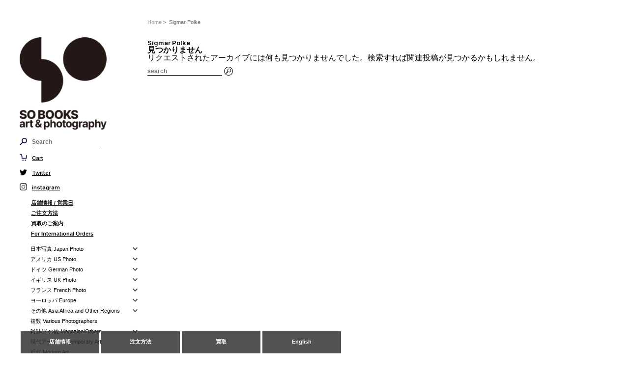

--- FILE ---
content_type: text/html; charset=UTF-8
request_url: https://sobooks.jp/books/category/item/contemporary-art/sigmar-polke
body_size: 27775
content:
<!DOCTYPE html>
<html dir="ltr" lang="ja" prefix="og: https://ogp.me/ns#">

<head>
	<meta charset="UTF-8"/>
	<meta name="format-detection" content="telephone=no">
	

	<link rel="profile" href="https://gmpg.org/xfn/11"/>
	<link rel="stylesheet" type="text/css" media="all" href="https://sobooks.jp/wp-content/themes/sobooks/style.css"/>
	<meta name="viewport" content="width=device-width, initial-scale=1.0, maximum-scale=1.0, user-scalable=no">
	<style>img:is([sizes="auto" i], [sizes^="auto," i]) { contain-intrinsic-size: 3000px 1500px }</style>
	
		<!-- All in One SEO 4.9.3 - aioseo.com -->
		<title>Sigmar Polke - SO BOOKS</title>
	<meta name="robots" content="noindex, max-image-preview:large"/>
	<meta name="google-site-verification" content="pHaFZG44qw-F5D55pJ-Fvfgghf3Th4qEb9Qlak436Fg"/>
	<meta name="msvalidate.01" content="D2A9597CF9C6FD7D66E1F352B5D61BFC"/>
	<meta name="p:domain_verify" content="2200c2145dc642eea877348b1d36243f"/>
	<meta name="yandex-verification" content="35b231eb1fe40b5f"/>
	<link rel="canonical" href="https://sobooks.jp/books/category/item/contemporary-art/sigmar-polke"/>
	<meta name="generator" content="All in One SEO (AIOSEO) 4.9.3"/>
		<script type="application/ld+json" class="aioseo-schema">
			{"@context":"https:\/\/schema.org","@graph":[{"@type":"BreadcrumbList","@id":"https:\/\/sobooks.jp\/books\/category\/item\/contemporary-art\/sigmar-polke#breadcrumblist","itemListElement":[{"@type":"ListItem","@id":"https:\/\/sobooks.jp#listItem","position":1,"name":"Home","item":"https:\/\/sobooks.jp","nextItem":{"@type":"ListItem","@id":"https:\/\/sobooks.jp\/books\/category\/item#listItem","name":"\u5546\u54c1"}},{"@type":"ListItem","@id":"https:\/\/sobooks.jp\/books\/category\/item#listItem","position":2,"name":"\u5546\u54c1","item":"https:\/\/sobooks.jp\/books\/category\/item","nextItem":{"@type":"ListItem","@id":"https:\/\/sobooks.jp\/books\/category\/item\/contemporary-art#listItem","name":"\u73fe\u4ee3\u30a2\u30fc\u30c8 Contemporary Art"},"previousItem":{"@type":"ListItem","@id":"https:\/\/sobooks.jp#listItem","name":"Home"}},{"@type":"ListItem","@id":"https:\/\/sobooks.jp\/books\/category\/item\/contemporary-art#listItem","position":3,"name":"\u73fe\u4ee3\u30a2\u30fc\u30c8 Contemporary Art","item":"https:\/\/sobooks.jp\/books\/category\/item\/contemporary-art","nextItem":{"@type":"ListItem","@id":"https:\/\/sobooks.jp\/books\/category\/item\/contemporary-art\/sigmar-polke#listItem","name":"Sigmar Polke"},"previousItem":{"@type":"ListItem","@id":"https:\/\/sobooks.jp\/books\/category\/item#listItem","name":"\u5546\u54c1"}},{"@type":"ListItem","@id":"https:\/\/sobooks.jp\/books\/category\/item\/contemporary-art\/sigmar-polke#listItem","position":4,"name":"Sigmar Polke","previousItem":{"@type":"ListItem","@id":"https:\/\/sobooks.jp\/books\/category\/item\/contemporary-art#listItem","name":"\u73fe\u4ee3\u30a2\u30fc\u30c8 Contemporary Art"}}]},{"@type":"CollectionPage","@id":"https:\/\/sobooks.jp\/books\/category\/item\/contemporary-art\/sigmar-polke#collectionpage","url":"https:\/\/sobooks.jp\/books\/category\/item\/contemporary-art\/sigmar-polke","name":"Sigmar Polke - SO BOOKS","inLanguage":"ja","isPartOf":{"@id":"https:\/\/sobooks.jp\/#website"},"breadcrumb":{"@id":"https:\/\/sobooks.jp\/books\/category\/item\/contemporary-art\/sigmar-polke#breadcrumblist"}},{"@type":"Organization","@id":"https:\/\/sobooks.jp\/#organization","name":"SO BOOKS","description":"\u53e4\u66f8\u53e4\u672c\u8cb7\u53d6\u8ca9\u58f2 \u5199\u771f\u96c6 \u30a2\u30fc\u30c8 \u30d5\u30a1\u30c3\u30b7\u30e7\u30f3 \u5efa\u7bc9 \u30c7\u30b6\u30a4\u30f3 \u7f8e\u8853 \u672c\u4f5c\u54c1\u8cb7\u53d6 \u6771\u4eac \u6e0b\u8c37 \u4ee3\u3005\u6728\u516b\u5e61","url":"https:\/\/sobooks.jp\/","telephone":"+81364168299","logo":{"@type":"ImageObject","url":"https:\/\/sobooks.jp\/wp-content\/uploads\/2025\/08\/transparent.jpg","@id":"https:\/\/sobooks.jp\/books\/category\/item\/contemporary-art\/sigmar-polke\/#organizationLogo","width":743,"height":710,"caption":"SO BOOKS art & photography"},"image":{"@id":"https:\/\/sobooks.jp\/books\/category\/item\/contemporary-art\/sigmar-polke\/#organizationLogo"},"sameAs":["https:\/\/twitter.com\/so_books","https:\/\/www.instagram.com\/so_books_jp\/"]},{"@type":"WebSite","@id":"https:\/\/sobooks.jp\/#website","url":"https:\/\/sobooks.jp\/","name":"SO BOOKS","description":"\u53e4\u66f8\u53e4\u672c\u8cb7\u53d6\u8ca9\u58f2 \u5199\u771f\u96c6 \u30a2\u30fc\u30c8 \u30d5\u30a1\u30c3\u30b7\u30e7\u30f3 \u5efa\u7bc9 \u30c7\u30b6\u30a4\u30f3 \u7f8e\u8853 \u672c\u4f5c\u54c1\u8cb7\u53d6 \u6771\u4eac \u6e0b\u8c37 \u4ee3\u3005\u6728\u516b\u5e61","inLanguage":"ja","publisher":{"@id":"https:\/\/sobooks.jp\/#organization"}}]}
		</script>
		<!-- All in One SEO -->

<link rel="alternate" type="application/rss+xml" title="SO BOOKS &raquo; Sigmar Polke カテゴリーのフィード" href="https://sobooks.jp/books/category/item/contemporary-art/sigmar-polke/feed"/>
<script type="text/javascript">//<![CDATA[
window._wpemojiSettings={"baseUrl":"https:\/\/s.w.org\/images\/core\/emoji\/16.0.1\/72x72\/","ext":".png","svgUrl":"https:\/\/s.w.org\/images\/core\/emoji\/16.0.1\/svg\/","svgExt":".svg","source":{"concatemoji":"https:\/\/sobooks.jp\/wp-includes\/js\/wp-emoji-release.min.js?ver=6.8.3"}};!function(s,n){var o,i,e;function c(e){try{var t={supportTests:e,timestamp:(new Date).valueOf()};sessionStorage.setItem(o,JSON.stringify(t))}catch(e){}}function p(e,t,n){e.clearRect(0,0,e.canvas.width,e.canvas.height),e.fillText(t,0,0);var t=new Uint32Array(e.getImageData(0,0,e.canvas.width,e.canvas.height).data),a=(e.clearRect(0,0,e.canvas.width,e.canvas.height),e.fillText(n,0,0),new Uint32Array(e.getImageData(0,0,e.canvas.width,e.canvas.height).data));return t.every(function(e,t){return e===a[t]})}function u(e,t){e.clearRect(0,0,e.canvas.width,e.canvas.height),e.fillText(t,0,0);for(var n=e.getImageData(16,16,1,1),a=0;a<n.data.length;a++)if(0!==n.data[a])return!1;return!0}function f(e,t,n,a){switch(t){case"flag":return n(e,"\ud83c\udff3\ufe0f\u200d\u26a7\ufe0f","\ud83c\udff3\ufe0f\u200b\u26a7\ufe0f")?!1:!n(e,"\ud83c\udde8\ud83c\uddf6","\ud83c\udde8\u200b\ud83c\uddf6")&&!n(e,"\ud83c\udff4\udb40\udc67\udb40\udc62\udb40\udc65\udb40\udc6e\udb40\udc67\udb40\udc7f","\ud83c\udff4\u200b\udb40\udc67\u200b\udb40\udc62\u200b\udb40\udc65\u200b\udb40\udc6e\u200b\udb40\udc67\u200b\udb40\udc7f");case"emoji":return!a(e,"\ud83e\udedf")}return!1}function g(e,t,n,a){var r="undefined"!=typeof WorkerGlobalScope&&self instanceof WorkerGlobalScope?new OffscreenCanvas(300,150):s.createElement("canvas"),o=r.getContext("2d",{willReadFrequently:!0}),i=(o.textBaseline="top",o.font="600 32px Arial",{});return e.forEach(function(e){i[e]=t(o,e,n,a)}),i}function t(e){var t=s.createElement("script");t.src=e,t.defer=!0,s.head.appendChild(t)}"undefined"!=typeof Promise&&(o="wpEmojiSettingsSupports",i=["flag","emoji"],n.supports={everything:!0,everythingExceptFlag:!0},e=new Promise(function(e){s.addEventListener("DOMContentLoaded",e,{once:!0})}),new Promise(function(t){var n=function(){try{var e=JSON.parse(sessionStorage.getItem(o));if("object"==typeof e&&"number"==typeof e.timestamp&&(new Date).valueOf()<e.timestamp+604800&&"object"==typeof e.supportTests)return e.supportTests}catch(e){}return null}();if(!n){if("undefined"!=typeof Worker&&"undefined"!=typeof OffscreenCanvas&&"undefined"!=typeof URL&&URL.createObjectURL&&"undefined"!=typeof Blob)try{var e="postMessage("+g.toString()+"("+[JSON.stringify(i),f.toString(),p.toString(),u.toString()].join(",")+"));",a=new Blob([e],{type:"text/javascript"}),r=new Worker(URL.createObjectURL(a),{name:"wpTestEmojiSupports"});return void(r.onmessage=function(e){c(n=e.data),r.terminate(),t(n)})}catch(e){}c(n=g(i,f,p,u))}t(n)}).then(function(e){for(var t in e)n.supports[t]=e[t],n.supports.everything=n.supports.everything&&n.supports[t],"flag"!==t&&(n.supports.everythingExceptFlag=n.supports.everythingExceptFlag&&n.supports[t]);n.supports.everythingExceptFlag=n.supports.everythingExceptFlag&&!n.supports.flag,n.DOMReady=!1,n.readyCallback=function(){n.DOMReady=!0}}).then(function(){return e}).then(function(){var e;n.supports.everything||(n.readyCallback(),(e=n.source||{}).concatemoji?t(e.concatemoji):e.wpemoji&&e.twemoji&&(t(e.twemoji),t(e.wpemoji)))}))}((window,document),window._wpemojiSettings);
//]]></script>
	  <style type="text/css">
	  .wp-pagenavi{margin-left:auto !important; margin-right:auto; !important}

	  .wp-pagenavi a,.wp-pagenavi a:link,.wp-pagenavi a:visited,.wp-pagenavi a:active,.wp-pagenavi span.extend { background:#000000 !important; border:1px solid #ffffff !important; color:#ffffff !important; }
	  .wp-pagenavi a:hover,.wp-pagenavi span.current
	  {
		  background:#666666 !important; border:1px solid #000000 !important; color:#ffffff !important; 
	  }
	  .wp-pagenavi span.pages { color:#000000 !important; }
	  </style>
	  <style id='wp-emoji-styles-inline-css' type='text/css'>

	img.wp-smiley, img.emoji {
		display: inline !important;
		border: none !important;
		box-shadow: none !important;
		height: 1em !important;
		width: 1em !important;
		margin: 0 0.07em !important;
		vertical-align: -0.1em !important;
		background: none !important;
		padding: 0 !important;
	}
</style>
<link rel='stylesheet' id='wp-block-library-css' href='https://sobooks.jp/wp-includes/css/dist/block-library/style.min.css?ver=6.8.3' type='text/css' media='all'/>
<style id='classic-theme-styles-inline-css' type='text/css'>
/*! This file is auto-generated */
.wp-block-button__link{color:#fff;background-color:#32373c;border-radius:9999px;box-shadow:none;text-decoration:none;padding:calc(.667em + 2px) calc(1.333em + 2px);font-size:1.125em}.wp-block-file__button{background:#32373c;color:#fff;text-decoration:none}
</style>
<link rel='stylesheet' id='aioseo/css/src/vue/standalone/blocks/table-of-contents/global.scss-css' href='https://sobooks.jp/wp-content/plugins/all-in-one-seo-pack/dist/Lite/assets/css/table-of-contents/global.e90f6d47.css?ver=4.9.3' type='text/css' media='all'/>
<style id='xo-event-calendar-event-calendar-style-inline-css' type='text/css'>
.xo-event-calendar{font-family:Helvetica Neue,Helvetica,Hiragino Kaku Gothic ProN,Meiryo,MS PGothic,sans-serif;overflow:auto;position:relative}.xo-event-calendar td,.xo-event-calendar th{padding:0!important}.xo-event-calendar .calendar:nth-child(n+2) .month-next,.xo-event-calendar .calendar:nth-child(n+2) .month-prev{visibility:hidden}.xo-event-calendar table{background-color:transparent;border-collapse:separate;border-spacing:0;color:#333;margin:0;padding:0;table-layout:fixed;width:100%}.xo-event-calendar table caption,.xo-event-calendar table tbody,.xo-event-calendar table td,.xo-event-calendar table tfoot,.xo-event-calendar table th,.xo-event-calendar table thead,.xo-event-calendar table tr{background:transparent;border:0;margin:0;opacity:1;outline:0;padding:0;vertical-align:baseline}.xo-event-calendar table table tr{display:table-row}.xo-event-calendar table table td,.xo-event-calendar table table th{display:table-cell;padding:0}.xo-event-calendar table.xo-month{border:1px solid #ccc;border-right-width:0;margin:0 0 8px;padding:0}.xo-event-calendar table.xo-month td,.xo-event-calendar table.xo-month th{background-color:#fff;border:1px solid #ccc;padding:0}.xo-event-calendar table.xo-month caption{caption-side:top}.xo-event-calendar table.xo-month .month-header{display:flex;flex-flow:wrap;justify-content:center;margin:4px 0}.xo-event-calendar table.xo-month .month-header>span{flex-grow:1;text-align:center}.xo-event-calendar table.xo-month button{background-color:transparent;border:0;box-shadow:none;color:#333;cursor:pointer;margin:0;overflow:hidden;padding:0;text-shadow:none;width:38px}.xo-event-calendar table.xo-month button[disabled]{cursor:default;opacity:.3}.xo-event-calendar table.xo-month button>span{text-align:center;vertical-align:middle}.xo-event-calendar table.xo-month button span.nav-prev{border-bottom:2px solid #333;border-left:2px solid #333;display:inline-block;font-size:0;height:13px;transform:rotate(45deg);width:13px}.xo-event-calendar table.xo-month button span.nav-next{border-right:2px solid #333;border-top:2px solid #333;display:inline-block;font-size:0;height:13px;transform:rotate(45deg);width:13px}.xo-event-calendar table.xo-month button:hover span.nav-next,.xo-event-calendar table.xo-month button:hover span.nav-prev{border-width:3px}.xo-event-calendar table.xo-month>thead th{border-width:0 1px 0 0;color:#333;font-size:.9em;font-weight:700;padding:1px 0;text-align:center}.xo-event-calendar table.xo-month>thead th.sunday{color:#d00}.xo-event-calendar table.xo-month>thead th.saturday{color:#00d}.xo-event-calendar table.xo-month .month-week{border:0;overflow:hidden;padding:0;position:relative;width:100%}.xo-event-calendar table.xo-month .month-week table{border:0;margin:0;padding:0}.xo-event-calendar table.xo-month .month-dayname{border-width:1px 0 0 1px;bottom:0;left:0;position:absolute;right:0;top:0}.xo-event-calendar table.xo-month .month-dayname td{border-width:1px 1px 0 0;padding:0}.xo-event-calendar table.xo-month .month-dayname td div{border-width:1px 1px 0 0;font-size:100%;height:1000px;line-height:1.2em;padding:4px;text-align:right}.xo-event-calendar table.xo-month .month-dayname td div.other-month{opacity:.6}.xo-event-calendar table.xo-month .month-dayname td div.today{color:#00d;font-weight:700}.xo-event-calendar table.xo-month .month-dayname-space{height:1.5em;position:relative;top:0}.xo-event-calendar table.xo-month .month-event{background-color:transparent;position:relative;top:0}.xo-event-calendar table.xo-month .month-event td{background-color:transparent;border-width:0 1px 0 0;padding:0 1px 2px}.xo-event-calendar table.xo-month .month-event-space{background-color:transparent;height:1.5em}.xo-event-calendar table.xo-month .month-event-space td{border-width:0 1px 0 0}.xo-event-calendar table.xo-month .month-event tr,.xo-event-calendar table.xo-month .month-event-space tr{background-color:transparent}.xo-event-calendar table.xo-month .month-event-title{background-color:#ccc;border-radius:3px;color:#666;display:block;font-size:.8em;margin:1px;overflow:hidden;padding:0 4px;text-align:left;white-space:nowrap}.xo-event-calendar p.holiday-title{font-size:90%;margin:0;padding:2px 0;vertical-align:middle}.xo-event-calendar p.holiday-title span{border:1px solid #ccc;margin:0 6px 0 0;padding:0 0 0 18px}.xo-event-calendar .loading-animation{left:50%;margin:-20px 0 0 -20px;position:absolute;top:50%}@media(min-width:600px){.xo-event-calendar .calendars.columns-2{-moz-column-gap:15px;column-gap:15px;display:grid;grid-template-columns:repeat(2,1fr);row-gap:5px}.xo-event-calendar .calendars.columns-2 .month-next,.xo-event-calendar .calendars.columns-2 .month-prev{visibility:hidden}.xo-event-calendar .calendars.columns-2 .calendar:first-child .month-prev,.xo-event-calendar .calendars.columns-2 .calendar:nth-child(2) .month-next{visibility:visible}.xo-event-calendar .calendars.columns-3{-moz-column-gap:15px;column-gap:15px;display:grid;grid-template-columns:repeat(3,1fr);row-gap:5px}.xo-event-calendar .calendars.columns-3 .month-next,.xo-event-calendar .calendars.columns-3 .month-prev{visibility:hidden}.xo-event-calendar .calendars.columns-3 .calendar:first-child .month-prev,.xo-event-calendar .calendars.columns-3 .calendar:nth-child(3) .month-next{visibility:visible}.xo-event-calendar .calendars.columns-4{-moz-column-gap:15px;column-gap:15px;display:grid;grid-template-columns:repeat(4,1fr);row-gap:5px}.xo-event-calendar .calendars.columns-4 .month-next,.xo-event-calendar .calendars.columns-4 .month-prev{visibility:hidden}.xo-event-calendar .calendars.columns-4 .calendar:first-child .month-prev,.xo-event-calendar .calendars.columns-4 .calendar:nth-child(4) .month-next{visibility:visible}}.xo-event-calendar.xo-calendar-loading .xo-months{opacity:.5}.xo-event-calendar.xo-calendar-loading .loading-animation{animation:loadingCircRot .8s linear infinite;border:5px solid rgba(0,0,0,.2);border-radius:50%;border-top-color:#4285f4;height:40px;width:40px}@keyframes loadingCircRot{0%{transform:rotate(0deg)}to{transform:rotate(359deg)}}.xo-event-calendar.is-style-legacy table.xo-month .month-header>span{font-size:120%;line-height:28px}.xo-event-calendar.is-style-regular table.xo-month button:not(:hover):not(:active):not(.has-background){background-color:transparent;color:#333}.xo-event-calendar.is-style-regular table.xo-month button>span{text-align:center;vertical-align:middle}.xo-event-calendar.is-style-regular table.xo-month button>span:not(.dashicons){font-size:2em;overflow:hidden;text-indent:100%;white-space:nowrap}.xo-event-calendar.is-style-regular table.xo-month .month-next,.xo-event-calendar.is-style-regular table.xo-month .month-prev{height:2em;width:2em}.xo-event-calendar.is-style-regular table.xo-month .month-header{align-items:center;display:flex;justify-content:center;padding:.2em 0}.xo-event-calendar.is-style-regular table.xo-month .month-header .calendar-caption{flex-grow:1}.xo-event-calendar.is-style-regular table.xo-month .month-header>span{font-size:1.1em}.xo-event-calendar.is-style-regular table.xo-month>thead th{background:#fafafa;font-size:.8em}.xo-event-calendar.is-style-regular table.xo-month .month-dayname td div{font-size:1em;padding:.2em}.xo-event-calendar.is-style-regular table.xo-month .month-dayname td div.today{color:#339;font-weight:700}.xo-event-calendar.is-style-regular .holiday-titles{display:inline-flex;flex-wrap:wrap;gap:.25em 1em}.xo-event-calendar.is-style-regular p.holiday-title{font-size:.875em;margin:0 0 .5em}.xo-event-calendar.is-style-regular p.holiday-title span{margin:0 .25em 0 0;padding:0 0 0 1.25em}

</style>
<style id='xo-event-calendar-simple-calendar-style-inline-css' type='text/css'>
.xo-simple-calendar{box-sizing:border-box;font-family:Helvetica Neue,Helvetica,Hiragino Kaku Gothic ProN,Meiryo,MS PGothic,sans-serif;margin:0;padding:0;position:relative}.xo-simple-calendar td,.xo-simple-calendar th{padding:0!important}.xo-simple-calendar .calendar:nth-child(n+2) .month-next,.xo-simple-calendar .calendar:nth-child(n+2) .month-prev{visibility:hidden}.xo-simple-calendar .calendar table.month{border:0;border-collapse:separate;border-spacing:1px;box-sizing:border-box;margin:0 0 .5em;min-width:auto;outline:0;padding:0;table-layout:fixed;width:100%}.xo-simple-calendar .calendar table.month caption,.xo-simple-calendar .calendar table.month tbody,.xo-simple-calendar .calendar table.month td,.xo-simple-calendar .calendar table.month tfoot,.xo-simple-calendar .calendar table.month th,.xo-simple-calendar .calendar table.month thead,.xo-simple-calendar .calendar table.month tr{background:transparent;border:0;margin:0;opacity:1;outline:0;padding:0;vertical-align:baseline}.xo-simple-calendar .calendar table.month caption{caption-side:top;font-size:1.1em}.xo-simple-calendar .calendar table.month .month-header{align-items:center;display:flex;justify-content:center;width:100%}.xo-simple-calendar .calendar table.month .month-header .month-title{flex-grow:1;font-size:1em;font-weight:400;letter-spacing:.1em;line-height:1em;padding:0;text-align:center}.xo-simple-calendar .calendar table.month .month-header button{background:none;background-color:transparent;border:0;font-size:1.4em;line-height:1.4em;margin:0;outline-offset:0;padding:0;width:1.4em}.xo-simple-calendar .calendar table.month .month-header button:not(:hover):not(:active):not(.has-background){background-color:transparent}.xo-simple-calendar .calendar table.month .month-header button:hover{opacity:.6}.xo-simple-calendar .calendar table.month .month-header button:disabled{cursor:auto;opacity:.3}.xo-simple-calendar .calendar table.month .month-header .month-next,.xo-simple-calendar .calendar table.month .month-header .month-prev{background-color:transparent;color:#333;cursor:pointer}.xo-simple-calendar .calendar table.month tr{background:transparent;border:0;outline:0}.xo-simple-calendar .calendar table.month td,.xo-simple-calendar .calendar table.month th{background:transparent;border:0;outline:0;text-align:center;vertical-align:middle;word-break:normal}.xo-simple-calendar .calendar table.month th{font-size:.8em;font-weight:700}.xo-simple-calendar .calendar table.month td{font-size:1em;font-weight:400}.xo-simple-calendar .calendar table.month .day.holiday{color:#333}.xo-simple-calendar .calendar table.month .day.other{opacity:.3}.xo-simple-calendar .calendar table.month .day>span{box-sizing:border-box;display:inline-block;padding:.2em;width:100%}.xo-simple-calendar .calendar table.month th>span{color:#333}.xo-simple-calendar .calendar table.month .day.sun>span,.xo-simple-calendar .calendar table.month th.sun>span{color:#ec0220}.xo-simple-calendar .calendar table.month .day.sat>span,.xo-simple-calendar .calendar table.month th.sat>span{color:#0069de}.xo-simple-calendar .calendars-footer{margin:.5em;padding:0}.xo-simple-calendar .calendars-footer ul.holiday-titles{border:0;display:inline-flex;flex-wrap:wrap;gap:.25em 1em;margin:0;outline:0;padding:0}.xo-simple-calendar .calendars-footer ul.holiday-titles li{border:0;list-style:none;margin:0;outline:0;padding:0}.xo-simple-calendar .calendars-footer ul.holiday-titles li:after,.xo-simple-calendar .calendars-footer ul.holiday-titles li:before{content:none}.xo-simple-calendar .calendars-footer ul.holiday-titles .mark{border-radius:50%;display:inline-block;height:1.2em;vertical-align:middle;width:1.2em}.xo-simple-calendar .calendars-footer ul.holiday-titles .title{font-size:.7em;vertical-align:middle}@media(min-width:600px){.xo-simple-calendar .calendars.columns-2{-moz-column-gap:15px;column-gap:15px;display:grid;grid-template-columns:repeat(2,1fr);row-gap:5px}.xo-simple-calendar .calendars.columns-2 .month-next,.xo-simple-calendar .calendars.columns-2 .month-prev{visibility:hidden}.xo-simple-calendar .calendars.columns-2 .calendar:first-child .month-prev,.xo-simple-calendar .calendars.columns-2 .calendar:nth-child(2) .month-next{visibility:visible}.xo-simple-calendar .calendars.columns-3{-moz-column-gap:15px;column-gap:15px;display:grid;grid-template-columns:repeat(3,1fr);row-gap:5px}.xo-simple-calendar .calendars.columns-3 .month-next,.xo-simple-calendar .calendars.columns-3 .month-prev{visibility:hidden}.xo-simple-calendar .calendars.columns-3 .calendar:first-child .month-prev,.xo-simple-calendar .calendars.columns-3 .calendar:nth-child(3) .month-next{visibility:visible}.xo-simple-calendar .calendars.columns-4{-moz-column-gap:15px;column-gap:15px;display:grid;grid-template-columns:repeat(4,1fr);row-gap:5px}.xo-simple-calendar .calendars.columns-4 .month-next,.xo-simple-calendar .calendars.columns-4 .month-prev{visibility:hidden}.xo-simple-calendar .calendars.columns-4 .calendar:first-child .month-prev,.xo-simple-calendar .calendars.columns-4 .calendar:nth-child(4) .month-next{visibility:visible}}.xo-simple-calendar .calendar-loading-animation{left:50%;margin:-20px 0 0 -20px;position:absolute;top:50%}.xo-simple-calendar.xo-calendar-loading .calendars{opacity:.3}.xo-simple-calendar.xo-calendar-loading .calendar-loading-animation{animation:SimpleCalendarLoadingCircRot .8s linear infinite;border:5px solid rgba(0,0,0,.2);border-radius:50%;border-top-color:#4285f4;height:40px;width:40px}@keyframes SimpleCalendarLoadingCircRot{0%{transform:rotate(0deg)}to{transform:rotate(359deg)}}.xo-simple-calendar.is-style-regular table.month{border-collapse:collapse;border-spacing:0}.xo-simple-calendar.is-style-regular table.month tr{border:0}.xo-simple-calendar.is-style-regular table.month .day>span{border-radius:50%;line-height:2em;padding:.1em;width:2.2em}.xo-simple-calendar.is-style-frame table.month{background:transparent;border-collapse:collapse;border-spacing:0}.xo-simple-calendar.is-style-frame table.month thead tr{background:#eee}.xo-simple-calendar.is-style-frame table.month tbody tr{background:#fff}.xo-simple-calendar.is-style-frame table.month td,.xo-simple-calendar.is-style-frame table.month th{border:1px solid #ccc}.xo-simple-calendar.is-style-frame .calendars-footer{margin:8px 0}.xo-simple-calendar.is-style-frame .calendars-footer ul.holiday-titles .mark{border:1px solid #ccc;border-radius:0}

</style>
<style id='global-styles-inline-css' type='text/css'>
:root{--wp--preset--aspect-ratio--square: 1;--wp--preset--aspect-ratio--4-3: 4/3;--wp--preset--aspect-ratio--3-4: 3/4;--wp--preset--aspect-ratio--3-2: 3/2;--wp--preset--aspect-ratio--2-3: 2/3;--wp--preset--aspect-ratio--16-9: 16/9;--wp--preset--aspect-ratio--9-16: 9/16;--wp--preset--color--black: #000000;--wp--preset--color--cyan-bluish-gray: #abb8c3;--wp--preset--color--white: #ffffff;--wp--preset--color--pale-pink: #f78da7;--wp--preset--color--vivid-red: #cf2e2e;--wp--preset--color--luminous-vivid-orange: #ff6900;--wp--preset--color--luminous-vivid-amber: #fcb900;--wp--preset--color--light-green-cyan: #7bdcb5;--wp--preset--color--vivid-green-cyan: #00d084;--wp--preset--color--pale-cyan-blue: #8ed1fc;--wp--preset--color--vivid-cyan-blue: #0693e3;--wp--preset--color--vivid-purple: #9b51e0;--wp--preset--gradient--vivid-cyan-blue-to-vivid-purple: linear-gradient(135deg,rgba(6,147,227,1) 0%,rgb(155,81,224) 100%);--wp--preset--gradient--light-green-cyan-to-vivid-green-cyan: linear-gradient(135deg,rgb(122,220,180) 0%,rgb(0,208,130) 100%);--wp--preset--gradient--luminous-vivid-amber-to-luminous-vivid-orange: linear-gradient(135deg,rgba(252,185,0,1) 0%,rgba(255,105,0,1) 100%);--wp--preset--gradient--luminous-vivid-orange-to-vivid-red: linear-gradient(135deg,rgba(255,105,0,1) 0%,rgb(207,46,46) 100%);--wp--preset--gradient--very-light-gray-to-cyan-bluish-gray: linear-gradient(135deg,rgb(238,238,238) 0%,rgb(169,184,195) 100%);--wp--preset--gradient--cool-to-warm-spectrum: linear-gradient(135deg,rgb(74,234,220) 0%,rgb(151,120,209) 20%,rgb(207,42,186) 40%,rgb(238,44,130) 60%,rgb(251,105,98) 80%,rgb(254,248,76) 100%);--wp--preset--gradient--blush-light-purple: linear-gradient(135deg,rgb(255,206,236) 0%,rgb(152,150,240) 100%);--wp--preset--gradient--blush-bordeaux: linear-gradient(135deg,rgb(254,205,165) 0%,rgb(254,45,45) 50%,rgb(107,0,62) 100%);--wp--preset--gradient--luminous-dusk: linear-gradient(135deg,rgb(255,203,112) 0%,rgb(199,81,192) 50%,rgb(65,88,208) 100%);--wp--preset--gradient--pale-ocean: linear-gradient(135deg,rgb(255,245,203) 0%,rgb(182,227,212) 50%,rgb(51,167,181) 100%);--wp--preset--gradient--electric-grass: linear-gradient(135deg,rgb(202,248,128) 0%,rgb(113,206,126) 100%);--wp--preset--gradient--midnight: linear-gradient(135deg,rgb(2,3,129) 0%,rgb(40,116,252) 100%);--wp--preset--font-size--small: 13px;--wp--preset--font-size--medium: 20px;--wp--preset--font-size--large: 36px;--wp--preset--font-size--x-large: 42px;--wp--preset--spacing--20: 0.44rem;--wp--preset--spacing--30: 0.67rem;--wp--preset--spacing--40: 1rem;--wp--preset--spacing--50: 1.5rem;--wp--preset--spacing--60: 2.25rem;--wp--preset--spacing--70: 3.38rem;--wp--preset--spacing--80: 5.06rem;--wp--preset--shadow--natural: 6px 6px 9px rgba(0, 0, 0, 0.2);--wp--preset--shadow--deep: 12px 12px 50px rgba(0, 0, 0, 0.4);--wp--preset--shadow--sharp: 6px 6px 0px rgba(0, 0, 0, 0.2);--wp--preset--shadow--outlined: 6px 6px 0px -3px rgba(255, 255, 255, 1), 6px 6px rgba(0, 0, 0, 1);--wp--preset--shadow--crisp: 6px 6px 0px rgba(0, 0, 0, 1);}:where(.is-layout-flex){gap: 0.5em;}:where(.is-layout-grid){gap: 0.5em;}body .is-layout-flex{display: flex;}.is-layout-flex{flex-wrap: wrap;align-items: center;}.is-layout-flex > :is(*, div){margin: 0;}body .is-layout-grid{display: grid;}.is-layout-grid > :is(*, div){margin: 0;}:where(.wp-block-columns.is-layout-flex){gap: 2em;}:where(.wp-block-columns.is-layout-grid){gap: 2em;}:where(.wp-block-post-template.is-layout-flex){gap: 1.25em;}:where(.wp-block-post-template.is-layout-grid){gap: 1.25em;}.has-black-color{color: var(--wp--preset--color--black) !important;}.has-cyan-bluish-gray-color{color: var(--wp--preset--color--cyan-bluish-gray) !important;}.has-white-color{color: var(--wp--preset--color--white) !important;}.has-pale-pink-color{color: var(--wp--preset--color--pale-pink) !important;}.has-vivid-red-color{color: var(--wp--preset--color--vivid-red) !important;}.has-luminous-vivid-orange-color{color: var(--wp--preset--color--luminous-vivid-orange) !important;}.has-luminous-vivid-amber-color{color: var(--wp--preset--color--luminous-vivid-amber) !important;}.has-light-green-cyan-color{color: var(--wp--preset--color--light-green-cyan) !important;}.has-vivid-green-cyan-color{color: var(--wp--preset--color--vivid-green-cyan) !important;}.has-pale-cyan-blue-color{color: var(--wp--preset--color--pale-cyan-blue) !important;}.has-vivid-cyan-blue-color{color: var(--wp--preset--color--vivid-cyan-blue) !important;}.has-vivid-purple-color{color: var(--wp--preset--color--vivid-purple) !important;}.has-black-background-color{background-color: var(--wp--preset--color--black) !important;}.has-cyan-bluish-gray-background-color{background-color: var(--wp--preset--color--cyan-bluish-gray) !important;}.has-white-background-color{background-color: var(--wp--preset--color--white) !important;}.has-pale-pink-background-color{background-color: var(--wp--preset--color--pale-pink) !important;}.has-vivid-red-background-color{background-color: var(--wp--preset--color--vivid-red) !important;}.has-luminous-vivid-orange-background-color{background-color: var(--wp--preset--color--luminous-vivid-orange) !important;}.has-luminous-vivid-amber-background-color{background-color: var(--wp--preset--color--luminous-vivid-amber) !important;}.has-light-green-cyan-background-color{background-color: var(--wp--preset--color--light-green-cyan) !important;}.has-vivid-green-cyan-background-color{background-color: var(--wp--preset--color--vivid-green-cyan) !important;}.has-pale-cyan-blue-background-color{background-color: var(--wp--preset--color--pale-cyan-blue) !important;}.has-vivid-cyan-blue-background-color{background-color: var(--wp--preset--color--vivid-cyan-blue) !important;}.has-vivid-purple-background-color{background-color: var(--wp--preset--color--vivid-purple) !important;}.has-black-border-color{border-color: var(--wp--preset--color--black) !important;}.has-cyan-bluish-gray-border-color{border-color: var(--wp--preset--color--cyan-bluish-gray) !important;}.has-white-border-color{border-color: var(--wp--preset--color--white) !important;}.has-pale-pink-border-color{border-color: var(--wp--preset--color--pale-pink) !important;}.has-vivid-red-border-color{border-color: var(--wp--preset--color--vivid-red) !important;}.has-luminous-vivid-orange-border-color{border-color: var(--wp--preset--color--luminous-vivid-orange) !important;}.has-luminous-vivid-amber-border-color{border-color: var(--wp--preset--color--luminous-vivid-amber) !important;}.has-light-green-cyan-border-color{border-color: var(--wp--preset--color--light-green-cyan) !important;}.has-vivid-green-cyan-border-color{border-color: var(--wp--preset--color--vivid-green-cyan) !important;}.has-pale-cyan-blue-border-color{border-color: var(--wp--preset--color--pale-cyan-blue) !important;}.has-vivid-cyan-blue-border-color{border-color: var(--wp--preset--color--vivid-cyan-blue) !important;}.has-vivid-purple-border-color{border-color: var(--wp--preset--color--vivid-purple) !important;}.has-vivid-cyan-blue-to-vivid-purple-gradient-background{background: var(--wp--preset--gradient--vivid-cyan-blue-to-vivid-purple) !important;}.has-light-green-cyan-to-vivid-green-cyan-gradient-background{background: var(--wp--preset--gradient--light-green-cyan-to-vivid-green-cyan) !important;}.has-luminous-vivid-amber-to-luminous-vivid-orange-gradient-background{background: var(--wp--preset--gradient--luminous-vivid-amber-to-luminous-vivid-orange) !important;}.has-luminous-vivid-orange-to-vivid-red-gradient-background{background: var(--wp--preset--gradient--luminous-vivid-orange-to-vivid-red) !important;}.has-very-light-gray-to-cyan-bluish-gray-gradient-background{background: var(--wp--preset--gradient--very-light-gray-to-cyan-bluish-gray) !important;}.has-cool-to-warm-spectrum-gradient-background{background: var(--wp--preset--gradient--cool-to-warm-spectrum) !important;}.has-blush-light-purple-gradient-background{background: var(--wp--preset--gradient--blush-light-purple) !important;}.has-blush-bordeaux-gradient-background{background: var(--wp--preset--gradient--blush-bordeaux) !important;}.has-luminous-dusk-gradient-background{background: var(--wp--preset--gradient--luminous-dusk) !important;}.has-pale-ocean-gradient-background{background: var(--wp--preset--gradient--pale-ocean) !important;}.has-electric-grass-gradient-background{background: var(--wp--preset--gradient--electric-grass) !important;}.has-midnight-gradient-background{background: var(--wp--preset--gradient--midnight) !important;}.has-small-font-size{font-size: var(--wp--preset--font-size--small) !important;}.has-medium-font-size{font-size: var(--wp--preset--font-size--medium) !important;}.has-large-font-size{font-size: var(--wp--preset--font-size--large) !important;}.has-x-large-font-size{font-size: var(--wp--preset--font-size--x-large) !important;}
:where(.wp-block-post-template.is-layout-flex){gap: 1.25em;}:where(.wp-block-post-template.is-layout-grid){gap: 1.25em;}
:where(.wp-block-columns.is-layout-flex){gap: 2em;}:where(.wp-block-columns.is-layout-grid){gap: 2em;}
:root :where(.wp-block-pullquote){font-size: 1.5em;line-height: 1.6;}
</style>
<link rel='stylesheet' id='contact-form-7-css' href='https://sobooks.jp/wp-content/plugins/contact-form-7/includes/css/styles.css?ver=6.1.4' type='text/css' media='all'/>
<link rel='stylesheet' id='dashicons-css' href='https://sobooks.jp/wp-includes/css/dashicons.min.css?ver=6.8.3' type='text/css' media='all'/>
<link rel='stylesheet' id='xo-event-calendar-css' href='https://sobooks.jp/wp-content/plugins/xo-event-calendar/css/xo-event-calendar.css?ver=3.2.10' type='text/css' media='all'/>
<link rel='stylesheet' id='usces_default_css-css' href='https://sobooks.jp/wp-content/plugins/usc-e-shop/css/usces_default.css?ver=2.11.27.2601211' type='text/css' media='all'/>
<link rel='stylesheet' id='usces_cart_css-css' href='https://sobooks.jp/wp-content/plugins/usc-e-shop/css/usces_cart.css?ver=2.11.27.2601211' type='text/css' media='all'/>
<link rel='stylesheet' id='theme_cart_css-css' href='https://sobooks.jp/wp-content/themes/sobooks/usces_cart.css?ver=2.11.27.2601211' type='text/css' media='all'/>
<link rel='stylesheet' id='wp-pagenavi-style-css' href='https://sobooks.jp/wp-content/plugins/wp-pagenavi-style/style/default.css?ver=1.0' type='text/css' media='all'/>
<script type="text/javascript" src="https://sobooks.jp/wp-includes/js/jquery/jquery.min.js?ver=3.7.1" id="jquery-core-js"></script>
<script type="text/javascript" src="https://sobooks.jp/wp-includes/js/jquery/jquery-migrate.min.js?ver=3.4.1" id="jquery-migrate-js"></script>
<script type="text/javascript" src="https://sobooks.jp/wp-content/themes/sobooks/js/mylib.js?ver=6.8.3" id="mylib-script-js"></script>
<link rel="https://api.w.org/" href="https://sobooks.jp/wp-json/"/><link rel="alternate" title="JSON" type="application/json" href="https://sobooks.jp/wp-json/wp/v2/categories/16174"/><link rel="EditURI" type="application/rsd+xml" title="RSD" href="https://sobooks.jp/xmlrpc.php?rsd"/>
<meta name="generator" content="WordPress 6.8.3"/>
<script type="text/javascript">window._se_plugin_version='8.1.9';</script>
	<style type="text/css">
	 .wp-pagenavi
	{
		font-size:9px !important;
	}
	</style>
			<style type="text/css" id="wp-custom-css">
			/*
ここに独自の CSS を追加することができます。

詳しくは上のヘルプアイコンをクリックしてください。
*/
/*	追加 2017.09.13		*/
/*	追加 2017.09.14		*/
/*style.cssでは反映されない	*/
@import url('https://fonts.googleapis.com/css2?family=Inter:wght@400;600&display=swap');
.wp-pagenavi {
  clear: none !important;
}
#single #left .price-and-more-information .reorder {
  display: none;
}
#left h3.pageSubTitle {
  font-weight: normal;
}
.footer-panel {
  margin-top: 45px;
}
.footer-titles .footer-title {
  position: relative;
}
.footer-titles .footer-close-btn {
  display: none;
  position: absolute;
  top: 13.5px;
  right: 10px;
  background-color: transparent;
  vertical-align: middle;
  width: 16px;
  height: 16px;
  background: url(/wp-content/themes/sobooks/img/close.png) no-repeat;
  overflow: hidden;
}
@media screen and (max-width: 400px) {
  #contents {
    padding: 0 0 140px 0;
  }
}
/*まで		2017.09.13	*/
/*まで		2017.09.14	*/

#header > h1 {
	z-index: 100;
}
#delivery-info #time em { 
    display: none;
}
ul#categories>li>ul>li>ul.children {
    display: none;
}
#single #left .price-and-more-information .carten {
    display: block !important;
    text-decoration:underline;
	  margin-top: 10px;
}
#sidebar-contents ul#categories > li {
    margin: 10px 0px 30px 0px;
}
#categories .ucart_widget_body > li span {
	cursor: pointer;
	float: right;
  line-height: 0;
	padding: 2px 10px;
  margin: -2px 0 0 5px;
}
#categories .ucart_widget_body > li span {
	width: 10px;
}
#categories .ucart_widget_body > li span.rotate {
	transform: rotate(180deg); 
}
#categories .ucart_widget_body > li span .hover {
	display: none;
}
#categories .ucart_widget_body > li span:hover .normal {
	display: none;
}
#categories .ucart_widget_body > li span:hover .hover {
	display: block;
}
#categories .ucart_widget_body > li .children {
	display: none;
}
@media screen and (max-width: 1000px) {
	#categories .ucart_widget_body > li span {
		margin: 8px;
	}
}
/* 2022/05/11　追加 */
#single #left .cart input.skubutton{
	color:white !important;
	background:black;
	font-size: 12px;
	padding: 1px 40px;
	transition: all .3s;
}
#single #left .cart input.skubutton:hover{
	opacity: 0.5;
	border: 0px;
 　color: white !important;
	padding: 1px 40px;
}
.map{
	height:auto;
}

/* 休日名タイトル */
.holiday-title{
	margin-bottom:5px!important;
}
.holiday-title{
		text-align:left!important;
}
.store-p{
	line-height:190%;
}

/* 2022/05/26　追加 */
/*サイドバーコンテンツとロゴ間のマージン調整 */
@media screen and (min-width: 1001px) {
	#contents.page{
		margin-top:0!important;
	}
	#sidebar-contents{
			margin-top:251px!important;
		
	}
.soBookLogo{
	top:60px;
	}
}
/* 検索フォームのフォント指定*/
input[name="s"]{
  background-color:transparent;
	color:black;!important
	font-family: 'Inter', sans-serif;
	font-size:12px!important;
	font-weight:600;
	height:15px!important;
	padding-left:0px;
	border-top:none;
	border-right:none;
	border-left:none;
	border-bottom:1px solid;
	-webkit-appearance: none;
	border-radius:0;
/* 	padding-top:20px */
}
input[name="s"]:focus{
	outline:0;
  background-color:transparent;
	font-family: 'Inter', sans-serif;
	font-size:12px;
	font-weight:600;
	height:15px;
/* 	padding-left:0px; */
	border-top:none;
	border-right:none;
	border-left:none;
	border-bottom:1px solid;
	-webkit-appearance: none;
	border-radius:0;
}

/* 店舗情報ページのカレンダー */
.xo-month{
	width:60%!important;
	max-width:600px;
	margin:auto;
/* 	margin-top:50px!important; */
}
/* 各ページ問い合わせ情報項目 */
.email-address-box , .phone-number-box{
	margin-bottom:10px;
	font-size:16px;
	font-weight:600;
}
.email-address , .phone-number{
	padding:2px;
	border:2px solid;
	border-radius:50%;
}
.store-infomation .email-address{
	margin-right:5px;
}
.store-infomation .email-address i{
	width:14px;
	padding-left:2.5px;
	text-align:center;
}
.email-address-icon{
	
}
.contact-info{
 margin-bottom:15px!important
}
.address-info{
	margin-bottom:5px!important;
}
.store-info-email{
	height:22px!important;
}
.ForInternational{
	font-family: 'Inter', sans-serif;
}

@media screen and (min-width: 1001px){
	/* 検索 */
	ipad #sidebar-contents{
			margin-top:251px!important;
	}
	_:lang(x)::-internal-media-controls-overlay-cast-button, #sidebar-contents{
  margin-top:251px!important;
	}
		.input[name="s"]{
			padding:0;
	}
	input[name="s"]:focus{
		padding:0;
	}
		.search-content{
			display:flex;
	}
	.search-item{
		padding-bottom:5px;
		margin-left:10px;
	}
	.iconhome{
		display:none !important;
	}

	.menu{
  text-decoration:underline;
  font-family: YuGothic,'Yu Gothic',YuGothic,'Yu Gothic', 
sans-serif;
	margin-left:23px;
	margin-bottom:15px;
}
	.ucart_widget_body{
		margin-left:22px!important; 
	}
		/* フッターコンテンツのカレンダー */
	.footer-contents .xo-month thead,
	.footer-contents .xo-month tbody{
		color:#fff;
		background-color: #333!important;
	}
	.footer-contents-right .xo-event-calendar table.xo-month .month-header span{
		color:#fff;
	}
/* 本日日付のフォント調整 */
	.footer-contents .month-dayname .today{
		color:#fff!important;
/* 	font-size:20px!important; */
	}
	.footer-contents .xo-event-calendar table.xo-month > thead th.saturday{
		color:#00bfff
	}
	.footer-contents p{
		color:#DDDDDD;
	}
	.kaitori-banner{
		max-width:400px;
	}
	.footer-contents-left-en{
		padding-bottom:70px!important;
	}
	
}
@media screen and (max-width: 1000px) {
	#single{
		margin-left:20px;
	}
	/* 検索 */
.search-content{
	display:flex;
	justify-content:center;
	}
	.search-content img{
		padding-top:14px;
	}
	.search-block{
		text-align:center !important;
		background:black;
	}
	input[name="s"]{
		padding-top:20px;
		padding-left:10px;
	}
	input[name="s"] :focus{
		padding-top:20px;
		padding-left:10px!important;
	}
	.iconhome{
		font-size:15px;
	}

	.alignleft img{
		width:15px !important;
		height:auto !important;
	}
/* 	.wp-block-image{
		float:right;
	} */
	.wp-block-columns.is-not-stacked-on-mobile>.wp-block-column:not(:first-child) {
    margin-left:0px;
	}
	.cart, .twitter, .instagram{
		height:15px;
	}
	.menu{
		text-align:center;
	}
	.ucart_widget_body{
		margin-left:23px !important;
	}
}
.wp-block-columns{
	margin-bottom:0px;
}


/* サイドバー各種アイコン横のフォント指定 */
.textwidget li{
	font-family: 'Inter', sans-serif;
	font-weight:600;
	text-decoration:underline;
}
/* サイドバーアイコン指定 */
.cart{
	background:url(https://sobooks.jp/wp-content/uploads/2022/06/c.png) no-repeat;
	background-size:15px;
	width:auto;
	padding-left:25px
}
.textwidget .twitter{
	background:url(https://sobooks.jp/wp-content/uploads/2022/06/T.png) no-repeat;
	background-size:15px;
	padding-left:25px;
}
.textwidget .instagram{
	background:url(https://sobooks.jp/wp-content/uploads/2022/06/i.png) no-repeat;
	background-size:15px;
	padding-left:25px;
}

/* サイドバーメニューの調整 */

/* For Internationalとカテゴリーのマージン調整 */
#sidebar-contents ul#categories > li {
    margin: 10px 0px 20px 0px;
}
.ucart_widget_body{
	font-family: YuGothic,'Yu Gothic',YuGothic,'Yu Gothic', 
sans-serif;
}
/* ページネーション */
.wp-pagenavi, .pages{
	font-family: 'Inter', sans-serif;
	font-weight:600;
	
}
.wp-pagenavi span.pages {
	font-family: 'Inter', sans-serif;
	font-weight:600;
	font-style: normal;
}

/* 商品個別ページ */
.pageTitle{
	font-family: 'Inter', sans-serif;
	font-weight:600 !important;
}
.pageSubTitle{
	font-family: YuGothic,'Yu Gothic',YuGothic,'Yu Gothic', 
sans-serif;
	margin-bottom:0px !important;
	padding-bottom:15px !important;
}

#left h3.pageSubTitle {
	color:#777777;
	
}

.caption{
	font-family: YuGothic,'Yu Gothic',YuGothic,'Yu Gothic', 
sans-serif;
	padding-top:0px !important;
	padding-bottom:5px !important;
}

.book-content{
	padding-top:10px;
}

/* プライス*/
.price-and-more-information .carten{
	font-family: 'Inter', sans-serif;
	font-weight:600;
	text-decoration:none !important; 
	margin-top:11px!important;
}

.price-and-more-information .cart .skubutton{
	font-family: 'Inter', sans-serif;
	font-weight:600;
}

.price-and-more-information .cart{
	padding-left:23px;
	background-size:18px;
}
.price-and-more-information .price{
	font-size:15px;
	font-weight:600;	
}
.soldout{
	font-size:12px!important;
	color:#ff0000;
	font-weight:bold;
}
/* for international orders */
.price-and-more-information .carten a{
	border-bottom:4px solid black;
	font-size:13px;
}
.price-and-more-information .carten a:hover{
	opacity:0.5;
}

/* タグ */
.book-tags a{
	font-family: YuGothic,'Yu Gothic',YuGothic,'Yu Gothic', 
sans-serif;
	color:#000;
}

.book-tags .tags{
	color:black;
	font-size:12px;
	font-weight:600;
	font-family: 'Inter', sans-serif;
	border:1px solid black;
	width:80px;
	height:20px;
	margin-top:10px;
	line-height:20px;
	text-align:center;
	display:inline-block;
}

.book-tags span a{
	color:#777777	;
}

/* Inquiry */
.inquiry .inquiries{
	color:black;
	font-size:12px;
	font-weight:600;
	font-family: 'Inter', sans-serif;
	border:1px solid black;
	width:80px;
	height:20px;
	line-height:20px;
	text-align:center;
	display:inline-block;
}

.inquiry a{
	font-family: YuGothic,'Yu Gothic',YuGothic,'Yu Gothic', 
sans-serif;
}

.inquiry .item-info {
	color:#777777	!important;
	text-decoration:underline;
	text-decoration-color:#777777	;
}

/* Twitterシェアボタン */
.twitter-share {
	background:url(https://sobooks.jp/wp-content/uploads/2022/06/T.png) no-repeat;
	font-size:15px;
	background-size:15px;
	padding-left:20px;
	margin-left:5px;
	text-decoration:underline;
	
}
/* Pinterestボタン */
.pinterest{
	height:19px!important;
}
.pinterest a{
	background:url(https://sobooks.jp/wp-content/uploads/2022/06/P.png)no-repeat !important;
	background-size:15px !important;
}
.pintrest-tag{
	color:#000 !important;
	padding-left:20px;
	text-decoration:underline;
	font-family: 'Inter', sans-serif;
	font-weight:600;
	font-size:13px;
}

#related{
	margin-top:0px !important;
}

#related .pageSubTitle{
	color:black;
	font-size:12px;
	font-weight:600;
	font-family: 'Inter', sans-serif;
	border:1px solid black;
	width:120px;
	height:20px;
	line-height:20px;
	text-align:center;
	padding:0px 0px 0px 0px !important;
}

.book .field p{ 
	font-family: YuGothic,'Yu Gothic',YuGothic,'Yu Gothic', 
sans-serif;
	color:#777777;
}

.book a{
	font-weight:bold;
}		</style>
			<link rel="stylesheet" href="https://sobooks.jp/wp-content/themes/sobooks/css/reset.css">
	<link rel="stylesheet" href="https://sobooks.jp/wp-content/themes/sobooks/css/base.css" media="all">
	<!--link rel="stylesheet" href="https://sobooks.jp/wp-content/themes/sobooks/css/fontello/css/fontello.css">
	<link rel="stylesheet" href="https://sobooks.jp/wp-content/themes/sobooks/css/fontello/css/animation.css"-->
	<link rel="stylesheet" href="https://sobooks.jp/wp-content/themes/sobooks/css/wookmark.css" media="all">
	<link rel="stylesheet" href="https://sobooks.jp/wp-content/themes/sobooks/css/icomoon/style.css" media="all">
	<!--[if IE 7]><link rel="stylesheet" href="css/fontello/css/fontello-ie7.css"><![endif]-->
	<!--[if lte IE 8]>
	<script src="//html5shiv.googlecode.com/svn/trunk/html5.js"></script>
	<![endif]-->
	<script src="https://sobooks.jp/wp-content/themes/sobooks/js/jquery.min.js"></script>
	<script src="https://sobooks.jp/wp-content/themes/sobooks/js/jquery-ui.js"></script>
	<script src="https://sobooks.jp/wp-content/themes/sobooks/js/jquery.wookmark.js"></script>
	<script src="https://sobooks.jp/wp-content/themes/sobooks/js/jquery.imagesloaded.js"></script>
	<script src="https://sobooks.jp/wp-content/themes/sobooks/js/sobooks.js"></script>

<script>(function(i,s,o,g,r,a,m){i['GoogleAnalyticsObject']=r;i[r]=i[r]||function(){(i[r].q=i[r].q||[]).push(arguments)},i[r].l=1*new Date();a=s.createElement(o),m=s.getElementsByTagName(o)[0];a.async=1;a.src=g;m.parentNode.insertBefore(a,m)})(window,document,'script','//www.google-analytics.com/analytics.js','ga');ga('create','UA-58360584-1','auto');ga('send','pageview');</script>
<link rel="apple-touch-icon" sizes="152x152" href="https://sobooks.jp/apple-touch-icon.png"/>
<link href="https://use.fontawesome.com/releases/v5.15.4/css/all.css" rel="stylesheet">
</head>

<body class="archive category category-sigmar-polke category-16174 wp-theme-sobooks">
<div id="fb-root"></div>
<script>(function(d,s,id){var js,fjs=d.getElementsByTagName(s)[0];if(d.getElementById(id))return;js=d.createElement(s);js.id=id;js.src="//connect.facebook.net/ja_US/all.js#xfbml=1&appId=174244536088993";fjs.parentNode.insertBefore(js,fjs);}(document,'script','facebook-jssdk'));</script>
<div id="container">
<!-- end header --><div id="sidebar">
	<div id="header">
		<div class="toggle-btn">
			<a href="javascript:void(0);"><span>&#9776;</span></a>
		</div>
		<h1 class="soBookLogo">
			<a href="/" title="SO BOOKS">
　　　　　			　<img src="https://sobooks.jp/wp-content/uploads/2022/06/sobooks-rogo-2.png" width="177" height="188">
			</a>
		</h1>
	</div>
	<div id="sidebar-contents">
		<div class="search-content">
			<img src="https://sobooks.jp/wp-content/uploads/2022/06/s.png" width="15" height="15">
			
<div class="wp-block-columns is-layout-flex wp-container-core-columns-is-layout-9d6595d7 wp-block-columns-is-layout-flex">
<div class="wp-block-column is-vertically-aligned-top is-layout-flow wp-block-column-is-layout-flow" style="flex-basis:100%"><div class="wp-widget-group__inner-blocks">
<div class="wp-block-group"><div class="wp-block-group__inner-container is-layout-flow wp-block-group-is-layout-flow">
<div class="wp-block-columns are-vertically-aligned-bottom is-not-stacked-on-mobile search-item is-layout-flex wp-container-core-columns-is-layout-9d6595d7 wp-block-columns-is-layout-flex">
<div class="wp-block-column is-vertically-aligned-bottom search-form is-layout-flow wp-block-column-is-layout-flow" style="flex-basis:90%"><form role="search" method="get" action="https://sobooks.jp/" class="wp-block-search__no-button alignleft wp-block-search"><label class="wp-block-search__label screen-reader-text" for="wp-block-search__input-2">検索</label><div class="wp-block-search__inside-wrapper "><input class="wp-block-search__input" id="wp-block-search__input-2" placeholder="Search" value="" type="search" name="s" required /></div></form></div>
</div>
</div></div>
</div></div>
</div>
		</div>
<ul id="social">
			<div class="textwidget"></div>
					<div class="textwidget"><li><a href="/" title="カート" class="iconhome"><i class="icon-home"></i><span>ホーム</span></a></li>

<li><a href="/usces-cart" title="カート" class="cart"><span>Cart</span></a></li>

<li><a href="https://twitter.com/so_books" title="Twitter" target="_blank" class="twitter"><span>Twitter</span></a></li>

<li class="end"><a href="https://www.instagram.com/so_books_jp/" title="instagram" target="_blank" class="instagram"><span>instagram</span></a></li>


<style>
ul#social{
  margin: 0px 0 15px 0;
}
ul#social li{
  display:  block;
  margin: 0  0 10px 0;
  float: none;
  font-size: 11px;
}
ul#social li.end{
  margin: 0 0 0 0;
}
ul#social li>a{
  display: block;
  color:  #000;
}
ul#social li>a>i{
  display: inline-block;
/*
  width: 18px;
  height: 18px;	
*/
  float: left;
  margin-right: 5px;
}
ul#social li>a>span{
  display: table-cell;
  height: 20px;	
  vertical-align: middle;
}
/*
ul#social li>a.home>i{background: url('/wp-content/uploads/2014/07/icons.png') no-repeat 0px 0px; }
ul#social li>a.cart>i{background: url('/wp-content/uploads/2014/07/icons.png') no-repeat -18px 0px;}
ul#social li>a.twitter>i{background: url('/wp-content/uploads/2014/07/icons.png') no-repeat -36px 0px;}
ul#social li>a.facebook>i{background: url('/wp-content/uploads/2014/07/icons.png') no-repeat -54px 0px;}
ul#social li>a.tumblr>i{background: url('/wp-content/uploads/2014/07/icons.png') no-repeat -72px 0px;}
*/
@media screen and (max-width: 1000px){
	ul#social {
		margin: 20px auto;
		padding-bottom: 5px;
		text-align: center;
	}
	ul#social li{
		display: inline-block;
		margin: 0 40px 0 0;
	}
	ul#social li.end{
		margin: 0 0 0 0;
	}
	ul#social li a{
		display: inline-block;
	}
	ul#social li a span{
		display: none;
	}
}
</style></div>
		</ul>
	<ul id="categories" class="font-small">
<li><div class="menu-%e3%83%9a%e3%83%bc%e3%82%b8%e3%83%a1%e3%83%8b%e3%83%a5%e3%83%bc-container"><ul id="menu-%e3%83%9a%e3%83%bc%e3%82%b8%e3%83%a1%e3%83%8b%e3%83%a5%e3%83%bc" class="menu"><li id="menu-item-143" class="menu-item menu-item-type-post_type menu-item-object-page menu-item-143"><a href="https://sobooks.jp/%e5%ba%97%e8%88%97%e6%83%85%e5%a0%b1" title="店舗情報"><strong>店舗情報 / 営業日</strong></a></li>
<li id="menu-item-145" class="menu-item menu-item-type-post_type menu-item-object-page menu-item-145"><a href="https://sobooks.jp/%e3%81%94%e6%b3%a8%e6%96%87%e6%96%b9%e6%b3%95" title="ご注文方法"><strong>ご注文方法</strong></a></li>
<li id="menu-item-144" class="menu-item menu-item-type-post_type menu-item-object-page menu-item-144"><a href="https://sobooks.jp/%e5%86%99%e7%9c%9f%e9%9b%86%e7%be%8e%e8%a1%93%e6%9b%b8%e5%8f%a4%e6%9c%ac%e5%8f%a4%e6%9b%b8%e8%b2%b7%e5%8f%96" title="買取について"><strong>買取のご案内</strong></a></li>
<li id="menu-item-117985" class="menu-item menu-item-type-post_type menu-item-object-page menu-item-117985"><a href="https://sobooks.jp/international-orders"><strong>For International Orders</strong></a></li>
</ul></div></li><li><div class="widget_title"><img src="https://sobooks.jp/wp-content/themes/sobooks/images/category.png" alt="Welcart カテゴリー"/>Welcart カテゴリー</div>
		<ul class="ucart_widget_body">
			<li class="cat-item cat-item-14337"><a href="https://sobooks.jp/books/category/item/japanphoto">日本写真 Japan Photo</a>
<ul class='children'>
	<li class="cat-item cat-item-16"><a href="https://sobooks.jp/books/category/item/japanphoto/japan-photographers">日本人写真家 Japanese</a>
</li>
	<li class="cat-item cat-item-1089"><a href="https://sobooks.jp/books/category/item/japanphoto/araki-nobuyoshi">荒木経惟 Nobuyoshi Araki</a>
</li>
	<li class="cat-item cat-item-16397"><a href="https://sobooks.jp/books/category/item/japanphoto/arimoto-shinya">有元伸也 Shinya Arimoto</a>
</li>
	<li class="cat-item cat-item-16413"><a href="https://sobooks.jp/books/category/item/japanphoto/daifu-motoyuki">題府基之 Motoyuki Daifu</a>
</li>
	<li class="cat-item cat-item-14238"><a href="https://sobooks.jp/books/category/item/japanphoto/masahisa-fukase">深瀬昌久 Masahisa Fukase</a>
</li>
	<li class="cat-item cat-item-14235"><a href="https://sobooks.jp/books/category/item/japanphoto/shigeo-gocho">牛腸茂雄 Shigeo Gocho</a>
</li>
	<li class="cat-item cat-item-16218"><a href="https://sobooks.jp/books/category/item/japanphoto/joji-hashiguchi">橋口譲二 Joji Hashiguchi</a>
</li>
	<li class="cat-item cat-item-14242"><a href="https://sobooks.jp/books/category/item/japanphoto/naoya-hatakeyama">畠山直哉 Naoya Hatakeyama</a>
</li>
	<li class="cat-item cat-item-16216"><a href="https://sobooks.jp/books/category/item/japanphoto/hirokawa-taishi">広川泰士 Taishi Hirokawa</a>
</li>
	<li class="cat-item cat-item-14181"><a href="https://sobooks.jp/books/category/item/japanphoto/takashi-homma">ホンマタカシ Takashi Homma</a>
</li>
	<li class="cat-item cat-item-14224"><a href="https://sobooks.jp/books/category/item/japanphoto/eikoh-hosoe">細江英公 Eikoh Hosoe</a>
</li>
	<li class="cat-item cat-item-16370"><a href="https://sobooks.jp/books/category/item/japanphoto/imai-tomoki">今井智己 Tomoki Imai</a>
</li>
	<li class="cat-item cat-item-14318"><a href="https://sobooks.jp/books/category/item/japanphoto/koichi-inakoshi">稲越功一 Koichi Inakoshi</a>
</li>
	<li class="cat-item cat-item-16260"><a href="https://sobooks.jp/books/category/item/japanphoto/inoue-seiryu">井上青龍 Seiryu Inoue</a>
</li>
	<li class="cat-item cat-item-14193"><a href="https://sobooks.jp/books/category/item/japanphoto/miyako-ishiuchi">石内都 Miyako Ishiuchi</a>
</li>
	<li class="cat-item cat-item-16261"><a href="https://sobooks.jp/books/category/item/japanphoto/itami-go">伊丹豪 Go Itami</a>
</li>
	<li class="cat-item cat-item-14294"><a href="https://sobooks.jp/books/category/item/japanphoto/osamu-kanemura">金村修 Osamu Kanemura</a>
</li>
	<li class="cat-item cat-item-16117"><a href="https://sobooks.jp/books/category/item/japanphoto/rinko-kawauchi">川内倫子 Rinko Kawauchi</a>
</li>
	<li class="cat-item cat-item-14231"><a href="https://sobooks.jp/books/category/item/japanphoto/ihei-kimura">木村伊兵衛 Ihei Kimura</a>
</li>
	<li class="cat-item cat-item-14226"><a href="https://sobooks.jp/books/category/item/japanphoto/kazuo-kitai">北井一夫 Kazuo Kitai</a>
</li>
	<li class="cat-item cat-item-14198"><a href="https://sobooks.jp/books/category/item/japanphoto/keizo-kitajima">北島敬三 Keizo Kitajima</a>
</li>
	<li class="cat-item cat-item-15813"><a href="https://sobooks.jp/books/category/item/japanphoto/hiroko-komatsu">小松浩子 Hiroko Komatsu</a>
</li>
	<li class="cat-item cat-item-16330"><a href="https://sobooks.jp/books/category/item/japanphoto/konami-jiro">小浪次郎 Jiro Konami</a>
</li>
	<li class="cat-item cat-item-16262"><a href="https://sobooks.jp/books/category/item/japanphoto/kurigami-kazumi">操上和美 Kazumi Kurigami</a>
</li>
	<li class="cat-item cat-item-14301"><a href="https://sobooks.jp/books/category/item/japanphoto/kineo-kuwabara">桑原甲子雄 Kineo Kuwabara</a>
</li>
	<li class="cat-item cat-item-16219"><a href="https://sobooks.jp/books/category/item/japanphoto/matsue-taiji">松江泰治 Taiji Matsue</a>
</li>
	<li class="cat-item cat-item-14300"><a href="https://sobooks.jp/books/category/item/japanphoto/ryuji-miyamoto">宮本隆司 Ryuji Miyamoto</a>
</li>
	<li class="cat-item cat-item-16312"><a href="https://sobooks.jp/books/category/item/japanphoto/miyoshi-kozo">三好耕三 Kozo Miyoshi</a>
</li>
	<li class="cat-item cat-item-1134"><a href="https://sobooks.jp/books/category/item/japanphoto/daido-moriyama">森山大道 Daido Moriyama</a>
</li>
	<li class="cat-item cat-item-16366"><a href="https://sobooks.jp/books/category/item/japanphoto/murakoshi-toshiya">村越としや Toshiya Murakoshi</a>
</li>
	<li class="cat-item cat-item-16398"><a href="https://sobooks.jp/books/category/item/japanphoto/nagahama-osamu">長濱治 Osamu Nagahama</a>
</li>
	<li class="cat-item cat-item-14243"><a href="https://sobooks.jp/books/category/item/japanphoto/shigeichi-nagano">長野重一 Shigeichi Nagano</a>
</li>
	<li class="cat-item cat-item-16220"><a href="https://sobooks.jp/books/category/item/japanphoto/nagashima-yurie">長島有里枝 Yurie Nagashima</a>
</li>
	<li class="cat-item cat-item-14230"><a href="https://sobooks.jp/books/category/item/japanphoto/takuma-nakahira">中平卓馬 Takuma Nakahira</a>
</li>
	<li class="cat-item cat-item-16244"><a href="https://sobooks.jp/books/category/item/japanphoto/asako-narahashi">楢橋朝子 Asako Narahashi</a>
</li>
	<li class="cat-item cat-item-16118"><a href="https://sobooks.jp/books/category/item/japanphoto/noguchi-rika">野口里佳 Rika Noguchi</a>
</li>
	<li class="cat-item cat-item-16130"><a href="https://sobooks.jp/books/category/item/japanphoto/nomura-sakiko">野村佐紀子 Sakiko Nomura</a>
</li>
	<li class="cat-item cat-item-16492"><a href="https://sobooks.jp/books/category/item/japanphoto/ohnishi-mitsugu">大西みつぐ Mitsugu Ohnishi</a>
</li>
	<li class="cat-item cat-item-16201"><a href="https://sobooks.jp/books/category/item/japanphoto/okahara-kosuke">岡原功祐 Kosuke Okahara</a>
</li>
	<li class="cat-item cat-item-16406"><a href="https://sobooks.jp/books/category/item/japanphoto/okuyama-yoshiyuki">奥山由之 Yoshiyuki Okuyama</a>
</li>
	<li class="cat-item cat-item-14222"><a href="https://sobooks.jp/books/category/item/japanphoto/koji-onaka">尾仲浩二 Koji Onaka</a>
</li>
	<li class="cat-item cat-item-15874"><a href="https://sobooks.jp/books/category/item/japanphoto/masafumi-sanai">佐内正史 Masafumi Sanai</a>
</li>
	<li class="cat-item cat-item-14232"><a href="https://sobooks.jp/books/category/item/japanphoto/hajime-sawatari">沢渡朔 Hajime Sawatari</a>
</li>
	<li class="cat-item cat-item-14236"><a href="https://sobooks.jp/books/category/item/japanphoto/kishin-shinoyama">篠山紀信 Kishin Shinoyama</a>
</li>
	<li class="cat-item cat-item-14240"><a href="https://sobooks.jp/books/category/item/japanphoto/issei-suda">須田一政 Issei Suda</a>
</li>
	<li class="cat-item cat-item-14244"><a href="https://sobooks.jp/books/category/item/japanphoto/hiroshi-sugimoto">杉本博司 Hiroshi Sugimoto</a>
</li>
	<li class="cat-item cat-item-14228"><a href="https://sobooks.jp/books/category/item/japanphoto/ikuro-suzuki">鈴木育郎 Ikuro Suzuki</a>
</li>
	<li class="cat-item cat-item-14234"><a href="https://sobooks.jp/books/category/item/japanphoto/kiyoshi-suzuki">鈴木清 Kiyoshi Suzuki</a>
</li>
	<li class="cat-item cat-item-14295"><a href="https://sobooks.jp/books/category/item/japanphoto/risaku-suzuki">鈴木理策 Risaku Suzuki</a>
</li>
	<li class="cat-item cat-item-16246"><a href="https://sobooks.jp/books/category/item/japanphoto/takahashi-kyoji">高橋恭司 Kyoji Takahashi</a>
</li>
	<li class="cat-item cat-item-14233"><a href="https://sobooks.jp/books/category/item/japanphoto/yutaka-takanashi">高梨豊 Yutaka Takanashi</a>
</li>
	<li class="cat-item cat-item-14292"><a href="https://sobooks.jp/books/category/item/japanphoto/ryudai-takano">鷹野隆大 Ryudai Takano</a>
</li>
	<li class="cat-item cat-item-16437"><a href="https://sobooks.jp/books/category/item/japanphoto/tamura-akihide">田村彰英 Akihide Tamura</a>
</li>
	<li class="cat-item cat-item-16355"><a href="https://sobooks.jp/books/category/item/japanphoto/taniguchi-akiyoshi">谷口昌良 Akiyoshi Taniguchi</a>
</li>
	<li class="cat-item cat-item-16245"><a href="https://sobooks.jp/books/category/item/japanphoto/tatsuki-masaru">田附勝 Masaru Tatsuki</a>
</li>
	<li class="cat-item cat-item-1135"><a href="https://sobooks.jp/books/category/item/japanphoto/shomeitomatsu">東松照明 Shomei Tomatsu</a>
</li>
	<li class="cat-item cat-item-14246"><a href="https://sobooks.jp/books/category/item/japanphoto/hiromi-tsuchida">土田ヒロミ Hiromi Tsuchida</a>
</li>
	<li class="cat-item cat-item-16363"><a href="https://sobooks.jp/books/category/item/japanphoto/tsuda-nao">津田直 Nao Tsuda</a>
</li>
	<li class="cat-item cat-item-16258"><a href="https://sobooks.jp/books/category/item/japanphoto/tsukiji-hitoshi">築地仁 Hitoshi Tsukiji</a>
</li>
	<li class="cat-item cat-item-16247"><a href="https://sobooks.jp/books/category/item/japanphoto/tsuzuki-kyoichi">都築響一 Kyoichi Tsuzuki</a>
</li>
	<li class="cat-item cat-item-14223"><a href="https://sobooks.jp/books/category/item/japanphoto/shoji-ueda">植田正治 Shoji Ueda</a>
</li>
	<li class="cat-item cat-item-14460"><a href="https://sobooks.jp/books/category/item/japanphoto/yoshihiko-ueda">上田義彦 Yoshihiko Ueda</a>
</li>
	<li class="cat-item cat-item-16474"><a href="https://sobooks.jp/books/category/item/japanphoto/wakagi-shingo">若木信吾 Shingo Wakagi</a>
</li>
	<li class="cat-item cat-item-16200"><a href="https://sobooks.jp/books/category/item/japanphoto/watanabe-katsumi">渡辺克巳 Katsumi Watanabe</a>
</li>
	<li class="cat-item cat-item-16336"><a href="https://sobooks.jp/books/category/item/japanphoto/wataya-osamu">綿谷修 Osamu Wataya</a>
</li>
	<li class="cat-item cat-item-14440"><a href="https://sobooks.jp/books/category/item/japanphoto/masao-yamamoto">山本昌男 Masao Yamamoto</a>
</li>
	<li class="cat-item cat-item-16250"><a href="https://sobooks.jp/books/category/item/japanphoto/yamatani-yusuke">山谷佑介 Yusuke Yamatani</a>
</li>
	<li class="cat-item cat-item-14241"><a href="https://sobooks.jp/books/category/item/japanphoto/michio-yamauchi">山内道雄 Michio Yamauchi</a>
</li>
	<li class="cat-item cat-item-16199"><a href="https://sobooks.jp/books/category/item/japanphoto/yokota-daisuke">横田大輔 Daisuke Yokota</a>
</li>
</ul>
</li>
	<li class="cat-item cat-item-14331"><a href="https://sobooks.jp/books/category/item/us-photo">アメリカ US Photo</a>
<ul class='children'>
	<li class="cat-item cat-item-1130"><a href="https://sobooks.jp/books/category/item/us-photo/other-america-photographers">US Photographers</a>
</li>
	<li class="cat-item cat-item-14189"><a href="https://sobooks.jp/books/category/item/us-photo/robert-adams">Robert Adams</a>
</li>
	<li class="cat-item cat-item-16212"><a href="https://sobooks.jp/books/category/item/us-photo/diane-arbus">Diane Arbus</a>
</li>
	<li class="cat-item cat-item-14201"><a href="https://sobooks.jp/books/category/item/us-photo/richard-avedon">Richard Avedon</a>
</li>
	<li class="cat-item cat-item-14204"><a href="https://sobooks.jp/books/category/item/us-photo/lewis-baltz">Lewis Baltz</a>
</li>
	<li class="cat-item cat-item-16204"><a href="https://sobooks.jp/books/category/item/us-photo/roger-ballen">Roger Ballen</a>
</li>
	<li class="cat-item cat-item-14345"><a href="https://sobooks.jp/books/category/item/us-photo/harry-callahan">Harry Callahan</a>
</li>
	<li class="cat-item cat-item-14199"><a href="https://sobooks.jp/books/category/item/us-photo/larry-clark">Larry Clark</a>
</li>
	<li class="cat-item cat-item-14347"><a href="https://sobooks.jp/books/category/item/us-photo/bruce-davidson">Bruce Davidson</a>
</li>
	<li class="cat-item cat-item-14186"><a href="https://sobooks.jp/books/category/item/us-photo/william-eggleston">William Eggleston</a>
</li>
	<li class="cat-item cat-item-14200"><a href="https://sobooks.jp/books/category/item/us-photo/walker-evans">Walker Evans</a>
</li>
	<li class="cat-item cat-item-14183"><a href="https://sobooks.jp/books/category/item/us-photo/robert-frank">Robert Frank</a>
</li>
	<li class="cat-item cat-item-14252"><a href="https://sobooks.jp/books/category/item/us-photo/lee-friedlander">Lee Friedlander</a>
</li>
	<li class="cat-item cat-item-14260"><a href="https://sobooks.jp/books/category/item/us-photo/ralph-gibson">Ralph Gibson</a>
</li>
	<li class="cat-item cat-item-16356"><a href="https://sobooks.jp/books/category/item/us-photo/bruce-gilden">Bruce Gilden</a>
</li>
	<li class="cat-item cat-item-16516"><a href="https://sobooks.jp/books/category/item/us-photo/jim-goldberg">Jim Goldberg</a>
</li>
	<li class="cat-item cat-item-16248"><a href="https://sobooks.jp/books/category/item/us-photo/john-gossage">John Gossage</a>
</li>
	<li class="cat-item cat-item-16314"><a href="https://sobooks.jp/books/category/item/us-photo/dennis-hopper">Dennis Hopper</a>
</li>
	<li class="cat-item cat-item-14184"><a href="https://sobooks.jp/books/category/item/us-photo/william-klein">William Klein</a>
</li>
	<li class="cat-item cat-item-16249"><a href="https://sobooks.jp/books/category/item/us-photo/saul-leiter">Saul Leiter</a>
</li>
	<li class="cat-item cat-item-14249"><a href="https://sobooks.jp/books/category/item/us-photo/robert-mapplethorpe">Robert Mapplethorpe</a>
</li>
	<li class="cat-item cat-item-14326"><a href="https://sobooks.jp/books/category/item/us-photo/ari-marcopoulos">Ari Marcopoulos</a>
</li>
	<li class="cat-item cat-item-14350"><a href="https://sobooks.jp/books/category/item/us-photo/ralph-eugene-meatyard">Ralph Eugene Meatyard</a>
</li>
	<li class="cat-item cat-item-14262"><a href="https://sobooks.jp/books/category/item/us-photo/richard-misrach">Richard Misrach</a>
</li>
	<li class="cat-item cat-item-16321"><a href="https://sobooks.jp/books/category/item/us-photo/nicholas-nixon">Nicholas Nixon</a>
</li>
	<li class="cat-item cat-item-14261"><a href="https://sobooks.jp/books/category/item/us-photo/irving-penn">Irving Penn</a>
</li>
	<li class="cat-item cat-item-14214"><a href="https://sobooks.jp/books/category/item/us-photo/jack-pierson">Jack Pierson</a>
</li>
	<li class="cat-item cat-item-16318"><a href="https://sobooks.jp/books/category/item/us-photo/man-ray">Man Ray</a>
</li>
	<li class="cat-item cat-item-16407"><a href="https://sobooks.jp/books/category/item/us-photo/terry-richardson">Terry Richardson</a>
</li>
	<li class="cat-item cat-item-14212"><a href="https://sobooks.jp/books/category/item/us-photo/cindy-sherman">Cindy Sherman</a>
</li>
	<li class="cat-item cat-item-14202"><a href="https://sobooks.jp/books/category/item/us-photo/stephen-shore">Stephen Shore</a>
</li>
	<li class="cat-item cat-item-14380"><a href="https://sobooks.jp/books/category/item/us-photo/alec-soth">Alec Soth</a>
</li>
	<li class="cat-item cat-item-14253"><a href="https://sobooks.jp/books/category/item/us-photo/joel-sternfeld">Joel Sternfeld</a>
</li>
	<li class="cat-item cat-item-14323"><a href="https://sobooks.jp/books/category/item/us-photo/jock-sturges">Jock Sturges</a>
</li>
	<li class="cat-item cat-item-14188"><a href="https://sobooks.jp/books/category/item/us-photo/bruce-weber">Bruce Weber</a>
</li>
	<li class="cat-item cat-item-14250"><a href="https://sobooks.jp/books/category/item/us-photo/terri-weifenbach">Terri Weifenbach</a>
</li>
	<li class="cat-item cat-item-16342"><a href="https://sobooks.jp/books/category/item/us-photo/james-welling">James Welling</a>
</li>
	<li class="cat-item cat-item-16380"><a href="https://sobooks.jp/books/category/item/us-photo/edward-weston">Edward Weston</a>
</li>
</ul>
</li>
	<li class="cat-item cat-item-14332"><a href="https://sobooks.jp/books/category/item/germanphoto">ドイツ German Photo</a>
<ul class='children'>
	<li class="cat-item cat-item-1132"><a href="https://sobooks.jp/books/category/item/germanphoto/german-photographers">German Photographers</a>
</li>
	<li class="cat-item cat-item-14255"><a href="https://sobooks.jp/books/category/item/germanphoto/bernd-hilla-becher">Bernd and Hilla Becher</a>
</li>
	<li class="cat-item cat-item-16228"><a href="https://sobooks.jp/books/category/item/germanphoto/peter-bialobrzeski">Peter Bialobrzeski</a>
</li>
	<li class="cat-item cat-item-16187"><a href="https://sobooks.jp/books/category/item/germanphoto/thomas-demand">Thomas Demand</a>
</li>
	<li class="cat-item cat-item-14299"><a href="https://sobooks.jp/books/category/item/germanphoto/hans-peter-feldmann">Hans-Peter Feldmann</a>
</li>
	<li class="cat-item cat-item-16186"><a href="https://sobooks.jp/books/category/item/germanphoto/andreas-gursky">Andreas Gursky</a>
</li>
	<li class="cat-item cat-item-16231"><a href="https://sobooks.jp/books/category/item/germanphoto/peter-lindbergh">Peter Lindbergh</a>
</li>
	<li class="cat-item cat-item-16028"><a href="https://sobooks.jp/books/category/item/germanphoto/helmut-newton">Helmut Newton</a>
</li>
	<li class="cat-item cat-item-14256"><a href="https://sobooks.jp/books/category/item/germanphoto/thomas-ruff">Thomas Ruff</a>
</li>
	<li class="cat-item cat-item-16229"><a href="https://sobooks.jp/books/category/item/germanphoto/august-sander">August Sander</a>
</li>
	<li class="cat-item cat-item-14412"><a href="https://sobooks.jp/books/category/item/germanphoto/michael-schmidt">Michael Schmidt</a>
</li>
	<li class="cat-item cat-item-14254"><a href="https://sobooks.jp/books/category/item/germanphoto/juergen-teller">Juergen Teller</a>
</li>
	<li class="cat-item cat-item-14187"><a href="https://sobooks.jp/books/category/item/germanphoto/wolfgang-tillmans">Wolfgang Tillmans</a>
</li>
</ul>
</li>
	<li class="cat-item cat-item-14334"><a href="https://sobooks.jp/books/category/item/uk-photo">イギリス UK Photo</a>
<ul class='children'>
	<li class="cat-item cat-item-1138"><a href="https://sobooks.jp/books/category/item/uk-photo/british-photographers">UK Photographers</a>
</li>
	<li class="cat-item cat-item-14355"><a href="https://sobooks.jp/books/category/item/uk-photo/david-bailey">David Bailey</a>
</li>
	<li class="cat-item cat-item-16240"><a href="https://sobooks.jp/books/category/item/uk-photo/mark-borthwick">Mark Borthwick</a>
</li>
	<li class="cat-item cat-item-14305"><a href="https://sobooks.jp/books/category/item/uk-photo/bill-brandt">Bill Brandt</a>
</li>
	<li class="cat-item cat-item-16102"><a href="https://sobooks.jp/books/category/item/uk-photo/stephen-gill">Stephen Gill</a>
</li>
	<li class="cat-item cat-item-14378"><a href="https://sobooks.jp/books/category/item/uk-photo/paul-graham">Paul Graham</a>
</li>
	<li class="cat-item cat-item-14304"><a href="https://sobooks.jp/books/category/item/uk-photo/michael-kenna">Michael Kenna</a>
</li>
	<li class="cat-item cat-item-14306"><a href="https://sobooks.jp/books/category/item/uk-photo/martin-parr">Martin Parr</a>
</li>
	<li class="cat-item cat-item-16255"><a href="https://sobooks.jp/books/category/item/uk-photo/nigel-shafran">Nigel Shafran</a>
</li>
	<li class="cat-item cat-item-14363"><a href="https://sobooks.jp/books/category/item/uk-photo/hedi-slimane">Hedi Slimane</a>
</li>
	<li class="cat-item cat-item-16374"><a href="https://sobooks.jp/books/category/item/uk-photo/tim-walker">Tim Walker</a>
</li>
	<li class="cat-item cat-item-16267"><a href="https://sobooks.jp/books/category/item/uk-photo/nick-waplington">Nick Waplington</a>
</li>
</ul>
</li>
	<li class="cat-item cat-item-14333"><a href="https://sobooks.jp/books/category/item/france-photo">フランス French Photo</a>
<ul class='children'>
	<li class="cat-item cat-item-1133"><a href="https://sobooks.jp/books/category/item/france-photo/french-photographers">French Photographers</a>
</li>
	<li class="cat-item cat-item-16320"><a href="https://sobooks.jp/books/category/item/france-photo/antoine-dagata">Antoine d&#039;Agata</a>
</li>
	<li class="cat-item cat-item-16514"><a href="https://sobooks.jp/books/category/item/france-photo/christopher-anderson">Christopher Anderson</a>
</li>
	<li class="cat-item cat-item-14364"><a href="https://sobooks.jp/books/category/item/france-photo/eugene-atget">Eugene Atget</a>
</li>
	<li class="cat-item cat-item-16505"><a href="https://sobooks.jp/books/category/item/france-photo/guy-bourdin">Guy Bourdin</a>
</li>
	<li class="cat-item cat-item-16206"><a href="https://sobooks.jp/books/category/item/france-photo/hcb">Henri Cartier-Bresson</a>
</li>
	<li class="cat-item cat-item-16333"><a href="https://sobooks.jp/books/category/item/france-photo/irina-ionesco">Irina Ionesco</a>
</li>
	<li class="cat-item cat-item-14320"><a href="https://sobooks.jp/books/category/item/france-photo/bernard-plossu">Bernard Plossu</a>
</li>
	<li class="cat-item cat-item-16299"><a href="https://sobooks.jp/books/category/item/france-photo/bettina-rheims">Bettina Rheims</a>
</li>
</ul>
</li>
	<li class="cat-item cat-item-14335"><a href="https://sobooks.jp/books/category/item/other-europe">ヨーロッパ Europe</a>
<ul class='children'>
	<li class="cat-item cat-item-1136"><a href="https://sobooks.jp/books/category/item/other-europe/othereuropeans">Europeans</a>
</li>
	<li class="cat-item cat-item-16188"><a href="https://sobooks.jp/books/category/item/other-europe/rineke-dijkstra">Rineke Dijkstra</a>
</li>
	<li class="cat-item cat-item-16346"><a href="https://sobooks.jp/books/category/item/other-europe/charlotte-dumas">Charlotte Dumas</a>
</li>
	<li class="cat-item cat-item-14321"><a href="https://sobooks.jp/books/category/item/other-europe/ed-van-der-elsken">Ed Van Der Elsken</a>
</li>
	<li class="cat-item cat-item-16441"><a href="https://sobooks.jp/books/category/item/other-europe/jh-engstrom">JH Engstrom</a>
</li>
	<li class="cat-item cat-item-16308"><a href="https://sobooks.jp/books/category/item/other-europe/mario-giacomelli">Mario Giacomelli</a>
</li>
	<li class="cat-item cat-item-16460"><a href="https://sobooks.jp/books/category/item/other-europe/gerry-johansson">Gerry Johansson</a>
</li>
	<li class="cat-item cat-item-16207"><a href="https://sobooks.jp/books/category/item/other-europe/andre-kertesz">André Kertész</a>
</li>
	<li class="cat-item cat-item-16491"><a href="https://sobooks.jp/books/category/item/other-europe/johan-keuken">Johan van der Keuken</a>
</li>
	<li class="cat-item cat-item-14360"><a href="https://sobooks.jp/books/category/item/other-europe/josef-koudelka">Josef Koudelka</a>
</li>
	<li class="cat-item cat-item-14361"><a href="https://sobooks.jp/books/category/item/other-europe/walter-niedermayr">Walter Niedermayr</a>
</li>
	<li class="cat-item cat-item-16239"><a href="https://sobooks.jp/books/category/item/other-europe/anders-petersen">Anders Petersen</a>
</li>
	<li class="cat-item cat-item-16367"><a href="https://sobooks.jp/books/category/item/other-europe/federico-radaelli">Federico Radaelli</a>
</li>
	<li class="cat-item cat-item-14353"><a href="https://sobooks.jp/books/category/item/other-europe/viviane-sassen">Viviane Sassen</a>
</li>
	<li class="cat-item cat-item-16205"><a href="https://sobooks.jp/books/category/item/other-europe/mario-sorrenti">Mario Sorrenti</a>
</li>
	<li class="cat-item cat-item-14341"><a href="https://sobooks.jp/books/category/item/other-europe/josef-sudek">Josef Sudek</a>
</li>
	<li class="cat-item cat-item-16264"><a href="https://sobooks.jp/books/category/item/other-europe/tom-wood">Tom Wood</a>
</li>
</ul>
</li>
	<li class="cat-item cat-item-14336"><a href="https://sobooks.jp/books/category/item/otherregions">その他 Asia Africa and Other Regions</a>
<ul class='children'>
	<li class="cat-item cat-item-1137"><a href="https://sobooks.jp/books/category/item/otherregions/other-regions">Other regions</a>
</li>
	<li class="cat-item cat-item-15915"><a href="https://sobooks.jp/books/category/item/otherregions/bill-henson">Bill Henson</a>
</li>
	<li class="cat-item cat-item-16311"><a href="https://sobooks.jp/books/category/item/otherregions/pieter-hugo">Pieter Hugo</a>
</li>
	<li class="cat-item cat-item-16202"><a href="https://sobooks.jp/books/category/item/otherregions/sohrab-hura">Sohrab Hura</a>
</li>
	<li class="cat-item cat-item-16365"><a href="https://sobooks.jp/books/category/item/otherregions/rongrong-inri">RongRong and Inri</a>
</li>
	<li class="cat-item cat-item-14328"><a href="https://sobooks.jp/books/category/item/otherregions/sebastiao-salgado">Sebastiao Salgado</a>
</li>
	<li class="cat-item cat-item-16203"><a href="https://sobooks.jp/books/category/item/otherregions/han-youngsoo">Han Youngsoo</a>
</li>
</ul>
</li>
	<li class="cat-item cat-item-8464"><a href="https://sobooks.jp/books/category/item/various-artists">複数 Various Photographers</a>
</li>
	<li class="cat-item cat-item-14338"><a href="https://sobooks.jp/books/category/item/essay-magazine">雑誌/その他 Magazine/Others</a>
<ul class='children'>
	<li class="cat-item cat-item-31"><a href="https://sobooks.jp/books/category/item/essay-magazine/other-text-magazine">評論/雑誌 Magazine/Others</a>
</li>
	<li class="cat-item cat-item-14359"><a href="https://sobooks.jp/books/category/item/essay-magazine/deja-vu">Deja-Vu</a>
</li>
	<li class="cat-item cat-item-16290"><a href="https://sobooks.jp/books/category/item/essay-magazine/photographers-gallery-press">photographers&#039; gallery press</a>
</li>
</ul>
</li>
	<li class="cat-item cat-item-14339 current-cat-parent current-cat-ancestor"><a href="https://sobooks.jp/books/category/item/contemporary-art">現代アート Contemporary Art</a>
<ul class='children'>
	<li class="cat-item cat-item-33"><a href="https://sobooks.jp/books/category/item/contemporary-art/other-contemporary-artists">Contemporary Artists</a>
</li>
	<li class="cat-item cat-item-14308"><a href="https://sobooks.jp/books/category/item/contemporary-art/art-works">Art Works</a>
</li>
	<li class="cat-item cat-item-16129"><a href="https://sobooks.jp/books/category/item/contemporary-art/francis-alys">Francis Alys</a>
</li>
	<li class="cat-item cat-item-16139"><a href="https://sobooks.jp/books/category/item/contemporary-art/matthew-barney">Matthew Barney</a>
</li>
	<li class="cat-item cat-item-16168"><a href="https://sobooks.jp/books/category/item/contemporary-art/jean-michel-basquiat">Jean-Michel Basquiat</a>
</li>
	<li class="cat-item cat-item-14196"><a href="https://sobooks.jp/books/category/item/contemporary-art/joseph-beuys">Joseph Beuys</a>
</li>
	<li class="cat-item cat-item-14195"><a href="https://sobooks.jp/books/category/item/contemporary-art/christian-boltanski">Christian Boltanski</a>
</li>
	<li class="cat-item cat-item-16144"><a href="https://sobooks.jp/books/category/item/contemporary-art/michael-borremans">Michael Borremans</a>
</li>
	<li class="cat-item cat-item-16149"><a href="https://sobooks.jp/books/category/item/contemporary-art/louise-bourgeois">Louise Bourgeois</a>
</li>
	<li class="cat-item cat-item-16169"><a href="https://sobooks.jp/books/category/item/contemporary-art/sophie-calle">Sophie Calle</a>
</li>
	<li class="cat-item cat-item-16392"><a href="https://sobooks.jp/books/category/item/contemporary-art/jake-dinos-chapman">Jake and Dinos Chapman</a>
</li>
	<li class="cat-item cat-item-16156"><a href="https://sobooks.jp/books/category/item/contemporary-art/christo-jeanne-claude">Christo and Jeanne-Claude</a>
</li>
	<li class="cat-item cat-item-16154"><a href="https://sobooks.jp/books/category/item/contemporary-art/francesco-clemente">Francesco Clemente</a>
</li>
	<li class="cat-item cat-item-16146"><a href="https://sobooks.jp/books/category/item/contemporary-art/peter-doig">Peter Doig</a>
</li>
	<li class="cat-item cat-item-16150"><a href="https://sobooks.jp/books/category/item/contemporary-art/marlene-dumas">Marlene Dumas</a>
</li>
	<li class="cat-item cat-item-16498"><a href="https://sobooks.jp/books/category/item/contemporary-art/olafur-eliasson">Olafur Eliasson</a>
</li>
	<li class="cat-item cat-item-14314"><a href="https://sobooks.jp/books/category/item/contemporary-art/jan-fabre">Jan Fabre</a>
</li>
	<li class="cat-item cat-item-16142"><a href="https://sobooks.jp/books/category/item/contemporary-art/peter-fischli-david-weiss">Peter Fischli David Weiss</a>
</li>
	<li class="cat-item cat-item-16140"><a href="https://sobooks.jp/books/category/item/contemporary-art/gokita-tomoo">五木田智央 Tomoo Gokita</a>
</li>
	<li class="cat-item cat-item-14298"><a href="https://sobooks.jp/books/category/item/contemporary-art/david-hockney">David Hockney</a>
</li>
	<li class="cat-item cat-item-14297"><a href="https://sobooks.jp/books/category/item/contemporary-art/roni-horn">Roni Horn</a>
</li>
	<li class="cat-item cat-item-16138"><a href="https://sobooks.jp/books/category/item/contemporary-art/kawamata-tadashi">川俣正 Tadashi Kawamata</a>
</li>
	<li class="cat-item cat-item-16161"><a href="https://sobooks.jp/books/category/item/contemporary-art/kawara-on">河原温 On Kawara</a>
</li>
	<li class="cat-item cat-item-16143"><a href="https://sobooks.jp/books/category/item/contemporary-art/mike-kelley">Mike Kelley</a>
</li>
	<li class="cat-item cat-item-16180"><a href="https://sobooks.jp/books/category/item/contemporary-art/ellsworth-kelly">Ellsworth Kelly</a>
</li>
	<li class="cat-item cat-item-14312"><a href="https://sobooks.jp/books/category/item/contemporary-art/anselm-kiefer">Anselm Kiefer</a>
</li>
	<li class="cat-item cat-item-16410"><a href="https://sobooks.jp/books/category/item/contemporary-art/yves-klein">Yves Klein</a>
</li>
	<li class="cat-item cat-item-16152"><a href="https://sobooks.jp/books/category/item/contemporary-art/harmony-korine">Harmony Korine</a>
</li>
	<li class="cat-item cat-item-16160"><a href="https://sobooks.jp/books/category/item/contemporary-art/joseph-kosuth">Joseph Kosuth</a>
</li>
	<li class="cat-item cat-item-16297"><a href="https://sobooks.jp/books/category/item/contemporary-art/yayoi-kusama">草間彌生 Yayoi Kusama</a>
</li>
	<li class="cat-item cat-item-16167"><a href="https://sobooks.jp/books/category/item/contemporary-art/lee-ufan">李禹煥 Lee Ufan</a>
</li>
	<li class="cat-item cat-item-14247"><a href="https://sobooks.jp/books/category/item/contemporary-art/sol-lewitt">Sol LeWitt</a>
</li>
	<li class="cat-item cat-item-16165"><a href="https://sobooks.jp/books/category/item/contemporary-art/richard-long">Richard Long</a>
</li>
	<li class="cat-item cat-item-16153"><a href="https://sobooks.jp/books/category/item/contemporary-art/robert-longo">Robert Longo</a>
</li>
	<li class="cat-item cat-item-16164"><a href="https://sobooks.jp/books/category/item/contemporary-art/barry-mcgee">Barry McGee</a>
</li>
	<li class="cat-item cat-item-16134"><a href="https://sobooks.jp/books/category/item/contemporary-art/naito-rei">内藤礼 Rei Naito</a>
</li>
	<li class="cat-item cat-item-16162"><a href="https://sobooks.jp/books/category/item/contemporary-art/nara-yoshitomo">奈良美智 Yoshitomo Nara</a>
</li>
	<li class="cat-item cat-item-16159"><a href="https://sobooks.jp/books/category/item/contemporary-art/bruce-nauman">Bruce Nauman</a>
</li>
	<li class="cat-item cat-item-16181"><a href="https://sobooks.jp/books/category/item/contemporary-art/barnett-newman">Barnett Newman</a>
</li>
	<li class="cat-item cat-item-16148"><a href="https://sobooks.jp/books/category/item/contemporary-art/ohtake-shinro">大竹伸朗 Shinro Ohtake</a>
</li>
	<li class="cat-item cat-item-16175"><a href="https://sobooks.jp/books/category/item/contemporary-art/claes-oldenburg">Claes Oldenburg</a>
</li>
	<li class="cat-item cat-item-16178"><a href="https://sobooks.jp/books/category/item/contemporary-art/gabriel-orozco">Gabriel Orozco</a>
</li>
	<li class="cat-item cat-item-16136"><a href="https://sobooks.jp/books/category/item/contemporary-art/nam-june-paik">Nam June Paik</a>
</li>
	<li class="cat-item cat-item-16166"><a href="https://sobooks.jp/books/category/item/contemporary-art/raymond-pettibon">Raymond Pettibon</a>
</li>
	<li class="cat-item cat-item-16372"><a href="https://sobooks.jp/books/category/item/contemporary-art/elizabeth-peyton">Elizabeth Peyton</a>
</li>
	<li class="cat-item cat-item-14372"><a href="https://sobooks.jp/books/category/item/contemporary-art/richard-prince">Richard Prince</a>
</li>
	<li class="cat-item cat-item-14194"><a href="https://sobooks.jp/books/category/item/contemporary-art/gerhard-richter">Gerhard Richter</a>
</li>
	<li class="cat-item cat-item-14248"><a href="https://sobooks.jp/books/category/item/contemporary-art/ed-ruscha">Ed Ruscha</a>
</li>
	<li class="cat-item cat-item-14313"><a href="https://sobooks.jp/books/category/item/contemporary-art/dieter-roth">Dieter Roth</a>
</li>
	<li class="cat-item cat-item-16183"><a href="https://sobooks.jp/books/category/item/contemporary-art/richard-serra">Richard Serra</a>
</li>
	<li class="cat-item cat-item-16141"><a href="https://sobooks.jp/books/category/item/contemporary-art/shiota-chiharu">塩田千春 Chiharu Shiota</a>
</li>
	<li class="cat-item cat-item-16173"><a href="https://sobooks.jp/books/category/item/contemporary-art/david-shrigley">David Shrigley</a>
</li>
	<li class="cat-item cat-item-16310"><a href="https://sobooks.jp/books/category/item/contemporary-art/suga-kishio">菅木志雄 Kishio Suga</a>
</li>
	<li class="cat-item cat-item-16176"><a href="https://sobooks.jp/books/category/item/contemporary-art/takamatsu-jiro">高松次郎 Jiro Takamatsu</a>
</li>
	<li class="cat-item cat-item-16177"><a href="https://sobooks.jp/books/category/item/contemporary-art/jean-tinguely">Jean Tinguely</a>
</li>
	<li class="cat-item cat-item-16116"><a href="https://sobooks.jp/books/category/item/contemporary-art/james-turrell">James Turrell</a>
</li>
	<li class="cat-item cat-item-14311"><a href="https://sobooks.jp/books/category/item/contemporary-art/cy-twombly">Cy Twombly</a>
</li>
	<li class="cat-item cat-item-16125"><a href="https://sobooks.jp/books/category/item/contemporary-art/jeff-wall">Jeff Wall</a>
</li>
	<li class="cat-item cat-item-14215"><a href="https://sobooks.jp/books/category/item/contemporary-art/andy-warhol">Andy Warhol</a>
</li>
	<li class="cat-item cat-item-14197"><a href="https://sobooks.jp/books/category/item/contemporary-art/lawrence-weiner">Lawrence Weiner</a>
</li>
	<li class="cat-item cat-item-16157"><a href="https://sobooks.jp/books/category/item/contemporary-art/christopher-wool">Christopher Wool</a>
</li>
	<li class="cat-item cat-item-16135"><a href="https://sobooks.jp/books/category/item/contemporary-art/yokoo-tadanori">横尾忠則 Tadanori Yokoo</a>
</li>
</ul>
</li>
	<li class="cat-item cat-item-718"><a href="https://sobooks.jp/books/category/item/modernart">近代 Modern Art</a>
</li>
	<li class="cat-item cat-item-19"><a href="https://sobooks.jp/books/category/item/modern-before">近代以前 Before Modern</a>
</li>
	<li class="cat-item cat-item-22"><a href="https://sobooks.jp/books/category/item/performing-arts">ダンス演劇 Performing Arts</a>
</li>
	<li class="cat-item cat-item-1072"><a href="https://sobooks.jp/books/category/item/subculture">サブカルチャー Sub Culture</a>
</li>
	<li class="cat-item cat-item-26"><a href="https://sobooks.jp/books/category/item/art-others">アートその他 Others</a>
</li>
	<li class="cat-item cat-item-6"><a href="https://sobooks.jp/books/category/item/fashion">ファッション Fashion</a>
<ul class='children'>
	<li class="cat-item cat-item-12"><a href="https://sobooks.jp/books/category/item/fashion/high-fashion">High Fashions</a>
</li>
	<li class="cat-item cat-item-14177"><a href="https://sobooks.jp/books/category/item/fashion/comme-des-garcons">Comme des Garçons</a>
</li>
	<li class="cat-item cat-item-16275"><a href="https://sobooks.jp/books/category/item/fashion/dior">DIOR</a>
</li>
	<li class="cat-item cat-item-14180"><a href="https://sobooks.jp/books/category/item/fashion/issey-miyake">ISSEY MIYAKE</a>
</li>
	<li class="cat-item cat-item-14382"><a href="https://sobooks.jp/books/category/item/fashion/maison-martin-margiela">Maison Martin Margiela</a>
</li>
	<li class="cat-item cat-item-16234"><a href="https://sobooks.jp/books/category/item/fashion/nicole">Nicole</a>
</li>
	<li class="cat-item cat-item-14178"><a href="https://sobooks.jp/books/category/item/fashion/yohji-yamamoto">Yohji Yamamoto</a>
</li>
	<li class="cat-item cat-item-14185"><a href="https://sobooks.jp/books/category/item/fashion/undercover">UNDERCOVER</a>
</li>
</ul>
</li>
	<li class="cat-item cat-item-969"><a href="https://sobooks.jp/books/category/item/classic-fashion">クラシック Classic Fashion</a>
</li>
	<li class="cat-item cat-item-9516"><a href="https://sobooks.jp/books/category/item/street-fashion">ストリート Street Fashion</a>
</li>
	<li class="cat-item cat-item-10"><a href="https://sobooks.jp/books/category/item/mode-magazine">モード誌 mode magazine</a>
<ul class='children'>
	<li class="cat-item cat-item-14179"><a href="https://sobooks.jp/books/category/item/mode-magazine/purple-magazine">Purple Magazine</a>
</li>
	<li class="cat-item cat-item-14383"><a href="https://sobooks.jp/books/category/item/mode-magazine/self-service">Self Service Magazine</a>
</li>
	<li class="cat-item cat-item-980"><a href="https://sobooks.jp/books/category/item/mode-magazine/visionaire">VISIONAIRE</a>
</li>
</ul>
</li>
	<li class="cat-item cat-item-968"><a href="https://sobooks.jp/books/category/item/textile">テキスタイル Textile</a>
</li>
	<li class="cat-item cat-item-9"><a href="https://sobooks.jp/books/category/item/design">デザイン Design</a>
<ul class='children'>
	<li class="cat-item cat-item-2982"><a href="https://sobooks.jp/books/category/item/design/contemporary-design">Contemporary Design</a>
</li>
	<li class="cat-item cat-item-984"><a href="https://sobooks.jp/books/category/item/design/modern-design">Modern Design</a>
</li>
	<li class="cat-item cat-item-1201"><a href="https://sobooks.jp/books/category/item/design/typography-design">Typography</a>
</li>
	<li class="cat-item cat-item-16287"><a href="https://sobooks.jp/books/category/item/design/bauhaus">BAUHAUS</a>
</li>
	<li class="cat-item cat-item-16194"><a href="https://sobooks.jp/books/category/item/design/idea-magazine">アイデア IDEA magazine</a>
</li>
</ul>
</li>
	<li class="cat-item cat-item-11"><a href="https://sobooks.jp/books/category/item/architecture">建築 Architecture</a>
<ul class='children'>
	<li class="cat-item cat-item-983"><a href="https://sobooks.jp/books/category/item/architecture/contemporary-architecture">Contemporary Architecture</a>
</li>
	<li class="cat-item cat-item-982"><a href="https://sobooks.jp/books/category/item/architecture/modern-architecture">Modern Architecture</a>
</li>
</ul>
</li>
	<li class="cat-item cat-item-13"><a href="https://sobooks.jp/books/category/item/work">作品 Work</a>
<ul class='children'>
	<li class="cat-item cat-item-14078"><a href="https://sobooks.jp/books/category/item/work/artpiece">アート作品 Artpiece</a>
</li>
	<li class="cat-item cat-item-985"><a href="https://sobooks.jp/books/category/item/work/photograph">写真プリント Photograph</a>
</li>
	<li class="cat-item cat-item-986"><a href="https://sobooks.jp/books/category/item/work/multiple-works">マルチプル Multiple</a>
</li>
	<li class="cat-item cat-item-987"><a href="https://sobooks.jp/books/category/item/work/poster-works">ポスター Poster</a>
</li>
</ul>
</li>
		</ul>

		</li></ul>
	</div>
</div><!--//end #sidebar-->
<div id="contents">

	<div class="font-small font-gray breadCrumb">
		<a href="https://sobooks.jp" title="SO BOOKS">Home</a>&nbsp;&gt;&nbsp;
		Sigmar Polke	</div>
	<h1 class="pageTitle font-black font-large">Sigmar Polke</h1>
	<p class=" font-gray font-medium"></p>


	<div id="post-0" class="post error404 not-found">
		<h2 class="entry-title">見つかりません</h2>
		<div class="entry-content">
			<p>リクエストされたアーカイブには何も見つかりませんでした。検索すれば関連投稿が見つかるかもしれません。</p>
			<form class="searchform" id="searchform" role="search" action="https://sobooks.jp/" method="get">
	<div>
		<label class="screen-reader-text" for="s">����:</label>
		<input name="s" id="s" type="text" value="" placeholder="search">
		<input id="searchsubmit" type="submit" value="����">
	</div>
</form>
		</div><!-- .entry-content -->
	</div><!-- #post-0 -->
	
</div><!-- end of contents -->
</div><!--//end #container-->
<!--br clear="both"/-->
<div id="footer">
	<div class="footer-titles">
		<div class="footer-title font-small">
			<a href="#" title="店舗情報" class="footer-open"><strong>店舗情報</strong></a>
			<div class="footer-close-btn"></div>
		</div>
		<div class="footer-title font-small">
			<a href="#" title="注文方法" class="footer-open"><strong>注文方法</strong></a>
			<div class="footer-close-btn"></div>
		</div>
		<div class="footer-title font-small">
			<a href="#" title="買取" class="footer-open"><strong>買取</strong></a>
			<div class="footer-close-btn"></div>
		</div>
		<div class="footer-title font-small">
			<a href="#" title="English" class="footer-open"><strong>English</strong></a>
			<div class="footer-close-btn"></div>
		</div>
	</div>
	<div class="footer-panel" style="display: none;">
		<div class="footer-contents">

			<div class="footer-contents-left">
				<div class="wrapper">
			<h4 class="font-medium">アクセス</h4>
				<p class="font-small">
〒151-0064 東京都渋谷区上原1-47-5<br/>
小田急線<strong>代々木八幡駅</strong> 南口より徒歩2分／千代田線<strong>代々木公園駅</strong> 1番出口より徒歩2分<br/>
					特商法表記など、その他店舗詳細は<a href="/店舗情報/" title="Store Information" style="color:#fff;"><u>こちら</u></a>。</br>ファッション撮影などのロケーション提供などもおこなっております。お気軽にご相談ください。</p>


				</div>

				<div class="wrapper">

					<p class="font-small">
					<strong>営業時間 13:00-18:00 定休 日曜日/月曜日</strong><br/>	
						各社クレジットカード利用可</p>

						


				</div>
				<div class="wrapper store-infomation">
					<div class="email-address-box"><span class="email-address"><i class="fas fa-envelope email-address-icon fa-fw"></i>
						</span> info@sobooks.jp</div>
					<div class="phone-number-box"><span class="phone-number"><i class="fas fa-phone-alt fa-fw">
						</i></span>   03-6416-8299（営業時間内）</div>
				</div>
			</div>

			<div class="footer-contents-right font-small">
				<div class="wrapper">
					<div id="xo-event-calendar-1" class="xo-event-calendar"><div class="calendars xo-months"><div class="calendar xo-month-wrap"><table class="xo-month"><caption><div class="month-header"><button type="button" class="month-prev" disabled="disabled"><span class="dashicons dashicons-arrow-left-alt2"></span></button><span class="calendar-caption">2026年 1月</span><button type="button" class="month-next" onclick="this.disabled = true; xo_event_calendar_month(this,'2026-2',1,'','all,temporaryclosed',0,3,1,1,1,'',1,1,'2026-1'); return false;"><span class="dashicons dashicons-arrow-right-alt2"></span></button></div></caption><thead><tr><th class="monday">月</th><th class="tuesday">火</th><th class="wednesday">水</th><th class="thursday">木</th><th class="friday">金</th><th class="saturday">土</th><th class="sunday">日</th></tr></thead><tbody><tr><td colspan="7" class="month-week"><table class="month-dayname"><tbody><tr class="dayname"><td><div class="other-month holiday-all" style="background-color: #c9c9c9;">29</div></td><td><div class="other-month holiday-temporaryclosed" style="background-color: #dd99aa;">30</div></td><td><div class="other-month holiday-temporaryclosed" style="background-color: #dd99aa;">31</div></td><td><div class="holiday-temporaryclosed" style="background-color: #dd99aa;">1</div></td><td><div class="holiday-temporaryclosed" style="background-color: #dd99aa;">2</div></td><td><div class="holiday-temporaryclosed" style="background-color: #dd99aa;">3</div></td><td><div class="holiday-all" style="background-color: #c9c9c9;">4</div></td></tr></tbody></table><div class="month-dayname-space"></div><table class="month-event-space"><tbody><tr><td><div></div></td><td><div></div></td><td><div></div></td><td><div></div></td><td><div></div></td><td><div></div></td><td><div></div></td></tr></tbody></table></td></tr><tr><td colspan="7" class="month-week"><table class="month-dayname"><tbody><tr class="dayname"><td><div class="holiday-all" style="background-color: #c9c9c9;">5</div></td><td><div>6</div></td><td><div>7</div></td><td><div>8</div></td><td><div>9</div></td><td><div>10</div></td><td><div class="holiday-all" style="background-color: #c9c9c9;">11</div></td></tr></tbody></table><div class="month-dayname-space"></div><table class="month-event-space"><tbody><tr><td><div></div></td><td><div></div></td><td><div></div></td><td><div></div></td><td><div></div></td><td><div></div></td><td><div></div></td></tr></tbody></table></td></tr><tr><td colspan="7" class="month-week"><table class="month-dayname"><tbody><tr class="dayname"><td><div class="holiday-all" style="background-color: #c9c9c9;">12</div></td><td><div>13</div></td><td><div>14</div></td><td><div>15</div></td><td><div>16</div></td><td><div>17</div></td><td><div class="holiday-all" style="background-color: #c9c9c9;">18</div></td></tr></tbody></table><div class="month-dayname-space"></div><table class="month-event-space"><tbody><tr><td><div></div></td><td><div></div></td><td><div></div></td><td><div></div></td><td><div></div></td><td><div></div></td><td><div></div></td></tr></tbody></table></td></tr><tr><td colspan="7" class="month-week"><table class="month-dayname"><tbody><tr class="dayname"><td><div class="holiday-all" style="background-color: #c9c9c9;">19</div></td><td><div>20</div></td><td><div>21</div></td><td><div>22</div></td><td><div>23</div></td><td><div>24</div></td><td><div class="holiday-all" style="background-color: #c9c9c9;">25</div></td></tr></tbody></table><div class="month-dayname-space"></div><table class="month-event-space"><tbody><tr><td><div></div></td><td><div></div></td><td><div></div></td><td><div></div></td><td><div></div></td><td><div></div></td><td><div></div></td></tr></tbody></table></td></tr><tr><td colspan="7" class="month-week"><table class="month-dayname"><tbody><tr class="dayname"><td><div class="holiday-all" style="background-color: #c9c9c9;">26</div></td><td><div>27</div></td><td><div>28</div></td><td><div>29</div></td><td><div>30</div></td><td><div class="today">31</div></td><td><div class="other-month holiday-all" style="background-color: #c9c9c9;">1</div></td></tr></tbody></table><div class="month-dayname-space"></div><table class="month-event-space"><tbody><tr><td><div></div></td><td><div></div></td><td><div></div></td><td><div></div></td><td><div></div></td><td><div></div></td><td><div></div></td></tr></tbody></table></td></tr></tbody></table></div>
</div><div class="holiday-titles"><p class="holiday-title"><span style="background-color: #c9c9c9;"></span>定休日 closed</p><p class="holiday-title"><span style="background-color: #dd99aa;"></span>臨時休業 temporarily closed</p></div><div class="loading-animation"></div></div>
<!-- <img src="/wp-content/themes/sobooks/img/map_white.png" width="300" height="230" />				<a href="https://www.google.com/maps/place/%E6%9D%B1%E4%BA%AC%E9%83%BD%E6%B8%8B%E8%B0%B7%E5%8C%BA%E4%B8%8A%E5%8E%9F%EF%BC%91%E4%B8%81%E7%9B%AE%EF%BC%94%EF%BC%97%E2%88%92%EF%BC%95/@35.668701,139.6874519,18z/data=!3m1!4b1!4m2!3m1!1s0x6018f34b8d749671:0x65a3069d3edf8c7b" target="_blank" class="font-small google-map" onclick="window.open('https://www.google.com/maps/place/%E6%9D%B1%E4%BA%AC%E9%83%BD%E6%B8%8B%E8%B0%B7%E5%8C%BA%E4%B8%8A%E5%8E%9F%EF%BC%91%E4%B8%81%E7%9B%AE%EF%BC%94%EF%BC%97%E2%88%92%EF%BC%95/@35.668701,139.6874519,18z/data=!3m1!4b1!4m2!3m1!1s0x6018f34b8d749671:0x65a3069d3edf8c7b');return false;">>> グーグルマップで店舗位置を確認する</a> -->
					
				</div>
			</div>

			<hr/>
		</div>
		<div class="footer-contents">

			<div class="footer-contents-left">


				<div class="wrapper">
					<h5 class="font-medium">送料</h5>
					<p class="font-small">佐川急便 全国一律 700円（島嶼部はゆうパック着払い）</p>
					<p class="font-small">レターパック 全国一律 430円（補償無し/一部商品は選択不可）</p>
					<p class="font-small">税抜15,000円以上のご利用で送料無料です（島嶼部を除く）。</p>
					<p class="font-small">店頭受取も可能です。購入時に配送方法で''店頭受取''を選択ください。</p>

				</div>
				<div class="wrapper">
					<h5 class="font-medium">支払方法</h5>
					<p class="font-small">各種クレジットカード / 銀行振込（三菱UFJ / 三井住友 / 楽天 / PAYPAY銀行） </p>
				</div>

				<div class="wrapper">
<img src="/wp-content/uploads/2016/06/cc-visa.png" style="margin:-5px 0px;"/>
<img src="/wp-content/uploads/2016/06/cc-mastercard.png" style="margin:-5px 0px;"/>
<img src="/wp-content/uploads/2016/06/cc-jcb.png" style="margin:-5px 0px;"/>

				</div>

				<div class="wrapper">
					<h5 class="font-medium">公費注文</h5>
					<p class="font-small">支払時期、必要書類など、別途ご相談に応じます。</p>
				</div>
			</div>
			<div class="footer-contents-right">
				<div class="wrapper">
					<h5 class="font-medium">商品の納期</h5>
					<p class="font-small">基本的にお振込確認後の発送となります。即日発送を心がけておりますが、当店休日を挟んだ場合、その他事情により若干遅れる場合もあります。ご不明な点がありましたら、事前にお問い合わせください。</p>
				</div>
				<div class="wrapper">
					<h5 class="font-medium">返品</h5>
					<p class="font-small">お客様都合での返品はご容赦願います。</p>
					<p class="font-small">状態が説明と著しく異なる、または誤配送等の場合、当店送料負担とさせていただきます。</p>
					<p class="font-small">商品到着後7日以内にご連絡ください。ご連絡のない返品は受付できません。</p>
				</div>
				<div class="wrapper">

					<div class="wrapper">
						<div class="email-address-box"><span class="email-address"><i class="fas fa-envelope fa-fw email-address-icon">
							</i></span> info@sobooks.jp</div>
						<div class="phone-number-box"><span class="phone-number"><i class="fas fa-phone-alt fa-fw">
							</i></span>   03-6416-8299（営業時間内）</div>
					</div>
				</div>

			</div>
			<hr/>
		</div>

		<div class="footer-contents">

			<div class="footer-contents-left">
				<div class="wrapper">
					<p class="font-small">国内外の、明治期/19世紀から現代までの写真関連全般、近代以降の美術（特に現代アート）、ファッション、モダニズムデザイン、その他美術全般の古書籍を中心に買取してます。</p>
				</div>
				<div class="wrapper">
					<h5 class="font-medium">古本買取の方法（右記参照）</h5>


				</div>
				<div class="wrapper">
					<h5 class="font-medium">買取お問い合わせ先</h5>


				<div class="wrapper">											<a href="https://sobooks.jp/%E5%86%99%E7%9C%9F%E9%9B%86%E7%BE%8E%E8%A1%93%E6%9B%B8%E5%8F%A4%E6%9C%AC%E5%8F%A4%E6%9B%B8%E8%B2%B7%E5%8F%96#form" title="買取見積りフォームはこちら（24時間受付）" class="kaitori-link"><img src="/wp-content/themes/sobooks/img/kaitori-banner-footer.png" height="55" class="kaitori-banner"/></a>
				</div>


				</div>
				<div class="wrapper">
					<p class="font-small">
					メールで別途ご相談の方は、<strong>住所/電話番号を必ずお書き添えのうえ、</strong>主なタイトル/著者、量（ミカン箱で何箱）をお知らせください。また、店舗持込、郵送買取、出張買取、いずれのご希望かをお伝えください。
					</p>
				</div>
			</div>
			<div class="footer-contents-right">

				<div class="wrapper">
					<h5 class="font-medium">1．実店舗まで、本のお持ち込み</h5>
					<p class="font-small">
					即金支払いです。本をお持ち込みする旨を事前にお電話でお知らせください。
					</p>
				</div>
				<div class="wrapper">
					<h5 class="font-medium">2．宅急便での郵送買取（着払い）</h5>
					<p class="font-small">
					当店までご連絡後、本人確認書類を同封のうえ着払いでお送りいただきます。到着後、見積代金をお伝えし、ご了承いただければ、すぐにお振込みとなります。但し量や内容により、郵送はお受けできない場合があります。
					</p>
				</div>
				<div class="wrapper">
					<h5 class="font-medium">3．出張での買取</h5>
					<p class="font-small">
					都内近郊/関東周辺を中心に、出張買取いたします。お伺いする地域、量や内容により、ご希望に添えない場合、逆に遠方でも出張可能な場合もあります。
					</p>
				</div>

			</div>
			<hr/>
		</div>


		<div class="footer-contents">

			<div class="footer-contents-left footer-contents-left-en">
				
				<div class="wrapper">
				<h5 class="font-medium">Store Information</h5>
					<p class="font-small">SO BOOKS is a Tokyo-based used book store specializing in photography, contemporary art, fashion and other related subject areas. <strong>VISA/Master/Amex</strong> accepted.</br>
<a href="/international-orders/" title="International Orders" style="color:#fff;"><u>Welcomes international orders.</u></a>
								<div class="wrapper">



<div class="email-address-box"><span class="email-address"><i class="fas fa-envelope fa-fw email-address-icon"></i></span> info@sobooks.jp</div>


				</div>
				</div>

				<div class="wrapper">
				<h5 class="font-medium">Access</h5>
					<p class="font-small"><strong>Opens Tue-Sat 13:00-18:00</strong></p>
					<p class="font-small">1-47-5 Uehara Shibuya Tokyo #151-0064 <a title="Google" href="https://maps.google.co.jp/maps?q=%E6%9D%B1%E4%BA%AC%E9%83%BD%E6%B8%8B%E8%B0%B7%E5%8C%BA%E4%B8%8A%E5%8E%9F%EF%BC%91%EF%BC%8D%EF%BC%94%EF%BC%97%EF%BC%8D%EF%BC%95&amp;ie=UTF8&amp;hq=&amp;hnear=%E6%9D%B1%E4%BA%AC%E9%83%BD%E6%B8%8B%E8%B0%B7%E5%8C%BA%E4%B8%8A%E5%8E%9F%EF%BC%91%E4%B8%81%E7%9B%AE%EF%BC%94%EF%BC%97%E2%88%92%EF%BC%95&amp;brcurrent=3,0x6018f34855974ed5:0x604c2adc9a8a18cf,1&amp;source=embed&amp;hl=ja&amp;view=map&amp;ll=35.668698,139.68745&amp;spn=0.003051,0.005901&amp;z=17&amp;iwloc=A" target="_blank" rel="noopener noreferrer">For Google Map.</a></p>


				</div>




			</div>
			<div class="footer-contents-right font-small">
				<div class="wrapper">
					<div id="xo-event-calendar-1" class="xo-event-calendar"><div class="calendars xo-months"><div class="calendar xo-month-wrap"><table class="xo-month"><caption><div class="month-header"><button type="button" class="month-prev" disabled="disabled"><span class="dashicons dashicons-arrow-left-alt2"></span></button><span class="calendar-caption">2026年 1月</span><button type="button" class="month-next" onclick="this.disabled = true; xo_event_calendar_month(this,'2026-2',1,'','all,temporaryclosed',0,3,1,1,1,'',1,1,'2026-1'); return false;"><span class="dashicons dashicons-arrow-right-alt2"></span></button></div></caption><thead><tr><th class="monday">月</th><th class="tuesday">火</th><th class="wednesday">水</th><th class="thursday">木</th><th class="friday">金</th><th class="saturday">土</th><th class="sunday">日</th></tr></thead><tbody><tr><td colspan="7" class="month-week"><table class="month-dayname"><tbody><tr class="dayname"><td><div class="other-month holiday-all" style="background-color: #c9c9c9;">29</div></td><td><div class="other-month holiday-temporaryclosed" style="background-color: #dd99aa;">30</div></td><td><div class="other-month holiday-temporaryclosed" style="background-color: #dd99aa;">31</div></td><td><div class="holiday-temporaryclosed" style="background-color: #dd99aa;">1</div></td><td><div class="holiday-temporaryclosed" style="background-color: #dd99aa;">2</div></td><td><div class="holiday-temporaryclosed" style="background-color: #dd99aa;">3</div></td><td><div class="holiday-all" style="background-color: #c9c9c9;">4</div></td></tr></tbody></table><div class="month-dayname-space"></div><table class="month-event-space"><tbody><tr><td><div></div></td><td><div></div></td><td><div></div></td><td><div></div></td><td><div></div></td><td><div></div></td><td><div></div></td></tr></tbody></table></td></tr><tr><td colspan="7" class="month-week"><table class="month-dayname"><tbody><tr class="dayname"><td><div class="holiday-all" style="background-color: #c9c9c9;">5</div></td><td><div>6</div></td><td><div>7</div></td><td><div>8</div></td><td><div>9</div></td><td><div>10</div></td><td><div class="holiday-all" style="background-color: #c9c9c9;">11</div></td></tr></tbody></table><div class="month-dayname-space"></div><table class="month-event-space"><tbody><tr><td><div></div></td><td><div></div></td><td><div></div></td><td><div></div></td><td><div></div></td><td><div></div></td><td><div></div></td></tr></tbody></table></td></tr><tr><td colspan="7" class="month-week"><table class="month-dayname"><tbody><tr class="dayname"><td><div class="holiday-all" style="background-color: #c9c9c9;">12</div></td><td><div>13</div></td><td><div>14</div></td><td><div>15</div></td><td><div>16</div></td><td><div>17</div></td><td><div class="holiday-all" style="background-color: #c9c9c9;">18</div></td></tr></tbody></table><div class="month-dayname-space"></div><table class="month-event-space"><tbody><tr><td><div></div></td><td><div></div></td><td><div></div></td><td><div></div></td><td><div></div></td><td><div></div></td><td><div></div></td></tr></tbody></table></td></tr><tr><td colspan="7" class="month-week"><table class="month-dayname"><tbody><tr class="dayname"><td><div class="holiday-all" style="background-color: #c9c9c9;">19</div></td><td><div>20</div></td><td><div>21</div></td><td><div>22</div></td><td><div>23</div></td><td><div>24</div></td><td><div class="holiday-all" style="background-color: #c9c9c9;">25</div></td></tr></tbody></table><div class="month-dayname-space"></div><table class="month-event-space"><tbody><tr><td><div></div></td><td><div></div></td><td><div></div></td><td><div></div></td><td><div></div></td><td><div></div></td><td><div></div></td></tr></tbody></table></td></tr><tr><td colspan="7" class="month-week"><table class="month-dayname"><tbody><tr class="dayname"><td><div class="holiday-all" style="background-color: #c9c9c9;">26</div></td><td><div>27</div></td><td><div>28</div></td><td><div>29</div></td><td><div>30</div></td><td><div class="today">31</div></td><td><div class="other-month holiday-all" style="background-color: #c9c9c9;">1</div></td></tr></tbody></table><div class="month-dayname-space"></div><table class="month-event-space"><tbody><tr><td><div></div></td><td><div></div></td><td><div></div></td><td><div></div></td><td><div></div></td><td><div></div></td><td><div></div></td></tr></tbody></table></td></tr></tbody></table></div>
</div><div class="holiday-titles"><p class="holiday-title"><span style="background-color: #c9c9c9;"></span>定休日 closed</p><p class="holiday-title"><span style="background-color: #dd99aa;"></span>臨時休業 temporarily closed</p></div><div class="loading-animation"></div></div>
<!-- 				<img src="/wp-content/themes/sobooks/img/map_white.png" width="300" height="230" />				<a href="https://www.google.com/maps/place/%E6%9D%B1%E4%BA%AC%E9%83%BD%E6%B8%8B%E8%B0%B7%E5%8C%BA%E4%B8%8A%E5%8E%9F%EF%BC%91%E4%B8%81%E7%9B%AE%EF%BC%94%EF%BC%97%E2%88%92%EF%BC%95/@35.668701,139.6874519,18z/data=!3m1!4b1!4m2!3m1!1s0x6018f34b8d749671:0x65a3069d3edf8c7b" target="_blank" class="font-small google-map" onclick="window.open('https://www.google.com/maps/place/%E6%9D%B1%E4%BA%AC%E9%83%BD%E6%B8%8B%E8%B0%B7%E5%8C%BA%E4%B8%8A%E5%8E%9F%EF%BC%91%E4%B8%81%E7%9B%AE%EF%BC%94%EF%BC%97%E2%88%92%EF%BC%95/@35.668701,139.6874519,18z/data=!3m1!4b1!4m2!3m1!1s0x6018f34b8d749671:0x65a3069d3edf8c7b');return false;">>> For more precise location in Google Map</a> -->
				</div>
			</dv>
			<hr/>
		</div>
	</div>
</div>
</div><!--//end #footer-->
<script type="speculationrules">
{"prefetch":[{"source":"document","where":{"and":[{"href_matches":"\/*"},{"not":{"href_matches":["\/wp-*.php","\/wp-admin\/*","\/wp-content\/uploads\/*","\/wp-content\/*","\/wp-content\/plugins\/*","\/wp-content\/themes\/sobooks\/*","\/*\\?(.+)"]}},{"not":{"selector_matches":"a[rel~=\"nofollow\"]"}},{"not":{"selector_matches":".no-prefetch, .no-prefetch a"}}]},"eagerness":"conservative"}]}
</script>
	<script type='text/javascript'>uscesL10n={'ajaxurl':"https://sobooks.jp/wp-admin/admin-ajax.php"}</script>
			<!-- Welcart version : v2.11.27.2601211 -->
<style id='core-block-supports-inline-css' type='text/css'>
.wp-container-core-columns-is-layout-9d6595d7{flex-wrap:nowrap;}
</style>
<script type="text/javascript" src="https://sobooks.jp/wp-includes/js/dist/hooks.min.js?ver=4d63a3d491d11ffd8ac6" id="wp-hooks-js"></script>
<script type="text/javascript" src="https://sobooks.jp/wp-includes/js/dist/i18n.min.js?ver=5e580eb46a90c2b997e6" id="wp-i18n-js"></script>
<script type="text/javascript" id="wp-i18n-js-after">//<![CDATA[
wp.i18n.setLocaleData({'text direction\u0004ltr':['ltr']});
//]]></script>
<script type="text/javascript" src="https://sobooks.jp/wp-content/plugins/contact-form-7/includes/swv/js/index.js?ver=6.1.4" id="swv-js"></script>
<script type="text/javascript" id="contact-form-7-js-translations">//<![CDATA[
(function(domain,translations){var localeData=translations.locale_data[domain]||translations.locale_data.messages;localeData[""].domain=domain;wp.i18n.setLocaleData(localeData,domain);})("contact-form-7",{"translation-revision-date":"2025-11-30 08:12:23+0000","generator":"GlotPress\/4.0.3","domain":"messages","locale_data":{"messages":{"":{"domain":"messages","plural-forms":"nplurals=1; plural=0;","lang":"ja_JP"},"This contact form is placed in the wrong place.":["\u3053\u306e\u30b3\u30f3\u30bf\u30af\u30c8\u30d5\u30a9\u30fc\u30e0\u306f\u9593\u9055\u3063\u305f\u4f4d\u7f6e\u306b\u7f6e\u304b\u308c\u3066\u3044\u307e\u3059\u3002"],"Error:":["\u30a8\u30e9\u30fc:"]}},"comment":{"reference":"includes\/js\/index.js"}});
//]]></script>
<script type="text/javascript" id="contact-form-7-js-before">//<![CDATA[
var wpcf7={"api":{"root":"https:\/\/sobooks.jp\/wp-json\/","namespace":"contact-form-7\/v1"},"cached":1};
//]]></script>
<script type="text/javascript" src="https://sobooks.jp/wp-content/plugins/contact-form-7/includes/js/index.js?ver=6.1.4" id="contact-form-7-js"></script>
<script type="text/javascript" id="xo-event-calendar-ajax-js-extra">//<![CDATA[
var xo_event_calendar_object={"ajax_url":"https:\/\/sobooks.jp\/wp-admin\/admin-ajax.php","action":"xo_event_calendar_month"};var xo_simple_calendar_object={"ajax_url":"https:\/\/sobooks.jp\/wp-admin\/admin-ajax.php","action":"xo_simple_calendar_month"};
//]]></script>
<script type="text/javascript" src="https://sobooks.jp/wp-content/plugins/xo-event-calendar/js/ajax.js?ver=3.2.10" id="xo-event-calendar-ajax-js"></script>
<script type="text/javascript" id="icwp-wpsf-notbot-js-extra">//<![CDATA[
var shield_vars_notbot={"strings":{"select_action":"\u5b9f\u884c\u3059\u308b\u30a2\u30af\u30b7\u30e7\u30f3\u3092\u9078\u629e\u3057\u3066\u304f\u3060\u3055\u3044\u3002","are_you_sure":"\u672c\u5f53\u3067\u3059\u304b\uff1f","absolutely_sure":"Are you absolutely sure?"},"comps":{"notbot":{"ajax":{"not_bot":{"action":"shield_action","ex":"capture_not_bot","exnonce":"219d87001a","ajaxurl":"https:\/\/sobooks.jp\/wp-admin\/admin-ajax.php","_wpnonce":"bf6f74bd77","_rest_url":"https:\/\/sobooks.jp\/wp-json\/shield\/v1\/action\/capture_not_bot?exnonce=219d87001a&_wpnonce=bf6f74bd77"}},"flags":{"skip":false,"required":true}}}};
//]]></script>
<script type="text/javascript" src="https://sobooks.jp/wp-content/plugins/wp-simple-firewall/assets/dist/shield-notbot.bundle.js?ver=21.0.10&amp;mtime=1768393346" id="icwp-wpsf-notbot-js"></script>
<script type="text/javascript">var window_width=0;$(function(){window_width=$(window).width();var wookmarkOption={autoResize:true,container:$('#contents'),offset:2,};$('#tiles').imagesLoaded(function(){var handler=$('ul#tiles>li');handler.wookmark(wookmarkOption);});var handler=$('ul#tiles>li');handler.wookmark(wookmarkOption);$('.footer-panel').hide();$('.footer-close').hide();if(window_width<1000){$('#sidebar-contents').hide();$('ul#categories>li>ul.ucart_widget_body>li.cat-item>ul.children').hide();}});$(window).load(function(){setSoldLayer();});$(window).resize(function(){current_window_width=$(window).width();if(window_width!=current_window_width){if(current_window_width<1000){$('#sidebar-contents').hide();}else{$('#sidebar-contents').show();}}setSoldLayer();});$(document).on('click','#header',function(){if(window_width<1000){$('#sidebar-contents').slideToggle('fast');return false;}});$(document).on('touchend','input#s',function(){$(this).focus();return false;});$(document).on('click','ul#categories>li>ul.ucart_widget_body>li.cat-item',function(){var url=$(this).find('a').attr('href');if(window_width>=1000){location.href=url;}else{var children=$(this).children('ul.children');if(children.length!=0){children.slideToggle('fast');}else{location.href=url;}return false;}});$(document).on('click','ul#categories>li>ul.ucart_widget_body>li.cat-item>ul.children>li>a',function(){var url=$(this).attr('href');location.href=url;});$(document).on('click','.footer-title',function(){if($(this).children('.footer-close-btn').css('display')=='block'){$('.footer-panel').hide();$('.footer-close-btn').hide();}else{var index=$('.footer-title').index(this);$('.footer-contents').hide();$('.footer-contents').eq(index).fadeIn('fast');$('.footer-close-btn').hide();$('.footer-close-btn').eq(index).show();if($('.footer-panel').is(':hidden')){$('.footer-panel').show();}}return false;});$(document).on('click','.footer-close-btn',function(){$('.footer-panel').hide();$('.footer-close-btn').hide();return false;});$(document).on('click','.footer-contents',function(e){if(!$(e.target).is('.month-prev, .month-next, .dashicons')){$('.footer-panel').hide();$('.footer-close-btn').hide();return false;}});$(document).on('click','.footer-contents a',function(event){location.href=$(this).attr('href');});$(document).on('click','#viewer .thumb a',function(){$('#viewer>.main>img').removeAttr('width');$('#viewer>.main>img').removeAttr('height');var uri=$(this).attr('href');$('#viewer .main img').prop('src',uri);return false;});function setSoldLayer(){var l=$('.sold-overlay');for(var i=0;i<l.length;i++){var img=l.eq(i).parent('a').children('img');l.eq(i).width(img.outerWidth());l.eq(i).height(img.outerHeight());}};</script>
</body>
</html>
<!--
Performance optimized by W3 Total Cache. Learn more: https://www.boldgrid.com/w3-total-cache/?utm_source=w3tc&utm_medium=footer_comment&utm_campaign=free_plugin


Served from: sobooks.jp @ 2026-01-31 09:14:41 by W3 Total Cache
-->

--- FILE ---
content_type: text/css
request_url: https://sobooks.jp/wp-content/themes/sobooks/style.css
body_size: 736
content:
@charset "utf-8";
/*
Theme Name: SoBooks Theme
Theme URI: http://www.book-oga.com/
Description: SoBooks Welcart theme.
Version: 1.0
*/
@import url('https://fonts.googleapis.com/css2?family=Inter:wght@400;600&display=swap');

.screen-reader-text, .widget_title{display: none;}

#single #left .cart, #single #left .cart input.skubutton{cursor: pointer;}

.toggle-btn{display:none;}

@media screen and (max-width: 1000px) {
	.toggle-btn{
		display: block;
		border: 1px solid #999;
		border-radius: 8px;
		float: right;
		margin: 10px 20px;
		font-size: 1.5rem;
	}
	.toggle-btn a{
		text-decoration: none;
		color: #999;
	}
	.toggle-btn a span{
		display: block;
		margin: 5px;
	}
/*	追加 2016.11.25		*/
	#searchform div #s {
		width: 80%;
	}
	#searchform div #searchsubmit {
		width: 22px;
		height: 22px;
		background-size: 22px 22px;
		display: inline-block;
	}
/*まで		2016.11.25	*/
}

@media screen and (min-width: 1000px) {
	#header > h1{
		position: fixed;
	    	background-color: #fff;
  	  	width: 250px;
   	 	margin: -180px 0 0 0;
		padding: 180px 0 0px 0;
	}
	#sidebar-contents {
		margin: 250px 0 0 0;
/* 		margin:0; */
	}
/*	追加 2016.11.25		*/
	#container #sidebar {
		padding-bottom: 40px; 
	}
/*まで		2016.11.25	*/
/*	追加 2017.04.08		*/
	#container .password_page {
		position: absolute;
		left: 300px;
		margin-top: 30px;
	}
	#container .password_page h1 {
		display: none;
	}
	#container .password_page p {
		margin-bottom: 12px;
	}
	#container .password_page input {
		margin-left: 8px;
	}
/*まで		2017.04.08	*/
}
#viewer .main img{max-height: 425px;}

.cart_wrap .quantity { width: 30px; }
.cart_wrap .quantity .quantity { width: 20px; }


--- FILE ---
content_type: text/css
request_url: https://sobooks.jp/wp-content/themes/sobooks/usces_cart.css?ver=2.11.27.2601211
body_size: 477
content:
@charset "utf-8";
/* CSS Document */

#wp-calendar td.businessday {
	background-color: #FFECCE;
	color: #F00;
}
/*********************************************************************/
/* wc_item_single Start */
#content{
	width: 80%;
	float: right;
}
#sidebar{
	width: 20%;
	float: left;
}
#content h1.item_page_title {
	padding-bottom: 10px;
	font-size: 1.5em;
}
#itempage h2.item_name {
	margin-bottom: 10px;
	margin-left: 310px;
	padding: 3px 5px;
	background-color: #999999;
	font-size: 14px;
	color: #FFFFFF;
	line-height: 18px;
}
#itempage .itemimg {
	width: 300px;
	text-align: center;
}
#itempage .field {
	margin-left: 310px;
}
#itempage .assistance_item {
	width: 740px;
}
#itempage .assistance_item ul {
	width: 750px;
	margin-right: -10px;
	overflow: hidden;
	_zoom: 1;
}
#itempage .assistance_item ul li {
	width: 240px;
	margin-right: 10px;
}
#itempage .assistance_item .listbox {
	height: 125px;
	margin-right: 0px;
	overflow: hidden;
}
#itempage .assistance_item .listbox .assist_excerpt{
	height: 103px;
	overflow: hidden;
}
#itempage .assistance_item .listbox .assist_price{
	text-align: right;
	font-weight: bold;
	margin-top: 2px;
	margin-right: 8px;
}
/* wc_item_single End */
/*********************************************************************/
/* cart Start */
#content h1.cart_page_title {
	margin: 0px;
	padding: 0px 0px 10px 0px;
	font-size: 1.5em;
}
div.usccart_navi li.ucart {
	width: 25%;
}
#cart table {
	width: 100%;
}
#content #wc_cart img,
#content #wc_confirm img {
	max-width: none;
}
/* cart End */
/*********************************************************************/
/* member Start */
#content h1.member_page_title {
	margin: 0px;
	padding: 0px 0px 10px 0px;
	font-size: 1.5em;
}

/* member End */
/*********************************************************************/


--- FILE ---
content_type: text/css
request_url: https://sobooks.jp/wp-content/themes/sobooks/css/icomoon/style.css
body_size: 286
content:
@font-face {
	font-family: 'icomoon';
	src:url('fonts/icomoon.eot?-ezxr2a');
	src:url('fonts/icomoon.eot?#iefix-ezxr2a') format('embedded-opentype'),
		url('fonts/icomoon.woff?-ezxr2a') format('woff'),
		url('fonts/icomoon.ttf?-ezxr2a') format('truetype'),
		url('fonts/icomoon.svg?-ezxr2a#icomoon') format('svg');
	font-weight: normal;
	font-style: normal;
}

[class^="icon-"], [class*=" icon-"] {
	font-family: 'icomoon';
	speak: none;
	font-style: normal;
	font-weight: normal;
	font-variant: normal;
	text-transform: none;
	line-height: 1;

	/* Better Font Rendering =========== */
	-webkit-font-smoothing: antialiased;
	-moz-osx-font-smoothing: grayscale;
}

.icon-home:before {
	content: "\e600";
}
.icon-tags:before {
	content: "\e601";
}
.icon-cart:before {
	content: "\e602";
}
.icon-search:before {
	content: "\e603";
}
.icon-facebook:before {
	content: "\e604";
}
.icon-twitter:before {
	content: "\e605";
}
.icon-tumblr:before {
	content: "\e606";
}
.icon-mail:before {
	content: "\e607";
}


--- FILE ---
content_type: application/x-javascript
request_url: https://sobooks.jp/wp-content/themes/sobooks/js/sobooks.js
body_size: 256
content:
$(document).ready(function(){
	var links = $('link');
	for(var i = 0; i<links.length; i++) {
		var href = links.eq(i).attr('href');
		if(href!==undefined) {
			if(href.indexOf('usces') != -1) {
				links.eq(i).remove();
			}
		}
	}
	
/*	�ǉ� 2017.04.08		*/
	if (jQuery('.post-password-required').length) {
		jQuery('#content').addClass('password_page');
	}
/*�܂�		2017.04.08	*/
});